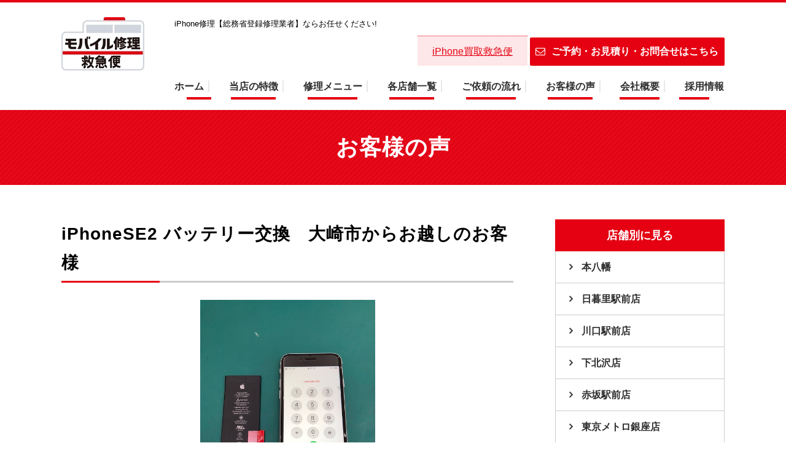

--- FILE ---
content_type: text/html; charset=UTF-8
request_url: https://iphone-qq.com/voice/84938/
body_size: 18791
content:
<!doctype html>
<html lang="ja">
<head>
<meta name="author" content="iPhone修理救急便" />
<meta name="keywords" content="iPhone,総務省,修理" />
<meta name="viewport" content="width=device-width, initial-scale=1">
<link rel="shortcut icon" href="https://iphone-qq.com/wp-content/uploads/2021/07/rogo.480.png">

<!-- Google tag (gtag.js) -->
<script async src="https://www.googletagmanager.com/gtag/js?id=G-CCZY5M8LMP"></script>
<script>
  window.dataLayer = window.dataLayer || [];
  function gtag(){dataLayer.push(arguments);}
  gtag('js', new Date());

  gtag('config', 'G-CCZY5M8LMP');
</script>

<meta name="google-site-verification" content="Xs9UdMZkwhH0jvqAb4lxdhM1lWHviZMFLspPhF_vrEs" />
<meta charset="UTF-8">
<meta name="format-detection" content="telephone=no">
<meta http-equiv="X-UA-Compatible" content="IE=edge" />
<meta name='robots' content='noindex, follow' />

	<!-- This site is optimized with the Yoast SEO plugin v26.5 - https://yoast.com/wordpress/plugins/seo/ -->
	<title>iPhoneSE2 バッテリー交換　大崎市からお越しのお客様 - お客様の声 | iPhone修理なら【iPhone修理 救急便】へ</title>
	<meta name="description" content="お客様の声 | iPhoneSE2 バッテリー交換　大崎市からお越しのお客様 のページです。 iPhone（アイフォン）修理のQQでは iPhoneの画面割れやバッテリーの交換など修理を 地域最安価で高い技術のもとご提供をしています。" />
	<meta property="og:locale" content="ja_JP" />
	<meta property="og:type" content="article" />
	<meta property="og:title" content="iPhoneSE2 バッテリー交換　大崎市からお越しのお客様 - お客様の声 | iPhone修理なら【iPhone修理 救急便】へ" />
	<meta property="og:description" content="お客様の声 | iPhoneSE2 バッテリー交換　大崎市からお越しのお客様 のページです。 iPhone（アイフォン）修理のQQでは iPhoneの画面割れやバッテリーの交換など修理を 地域最安価で高い技術のもとご提供をしています。" />
	<meta property="og:url" content="https://iphone-qq.com/voice/84938/" />
	<meta property="og:site_name" content="iPhone修理救急便" />
	<meta property="article:modified_time" content="2022-11-12T02:05:24+00:00" />
	<meta property="og:image" content="https://iphone-qq.com/wp-content/uploads/2022/11/85319266-1668218547970.jpg" />
	<meta property="og:image:width" content="487" />
	<meta property="og:image:height" content="650" />
	<meta property="og:image:type" content="image/jpeg" />
	<meta name="twitter:card" content="summary_large_image" />
	<script type="application/ld+json" class="yoast-schema-graph">{"@context":"https://schema.org","@graph":[{"@type":"WebPage","@id":"https://iphone-qq.com/voice/84938/","url":"https://iphone-qq.com/voice/84938/","name":"iPhoneSE2 バッテリー交換　大崎市からお越しのお客様 - お客様の声 | iPhone修理なら【iPhone修理 救急便】へ","isPartOf":{"@id":"https://iphone-qq.com/#website"},"primaryImageOfPage":{"@id":"https://iphone-qq.com/voice/84938/#primaryimage"},"image":{"@id":"https://iphone-qq.com/voice/84938/#primaryimage"},"thumbnailUrl":"https://iphone-qq.com/wp-content/uploads/2022/11/85319266-1668218547970.jpg","datePublished":"2022-11-12T02:04:47+00:00","dateModified":"2022-11-12T02:05:24+00:00","description":"お客様の声 | iPhoneSE2 バッテリー交換　大崎市からお越しのお客様 のページです。 iPhone（アイフォン）修理のQQでは iPhoneの画面割れやバッテリーの交換など修理を 地域最安価で高い技術のもとご提供をしています。","breadcrumb":{"@id":"https://iphone-qq.com/voice/84938/#breadcrumb"},"inLanguage":"ja","potentialAction":[{"@type":"ReadAction","target":["https://iphone-qq.com/voice/84938/"]}]},{"@type":"ImageObject","inLanguage":"ja","@id":"https://iphone-qq.com/voice/84938/#primaryimage","url":"https://iphone-qq.com/wp-content/uploads/2022/11/85319266-1668218547970.jpg","contentUrl":"https://iphone-qq.com/wp-content/uploads/2022/11/85319266-1668218547970.jpg","width":487,"height":650},{"@type":"BreadcrumbList","@id":"https://iphone-qq.com/voice/84938/#breadcrumb","itemListElement":[{"@type":"ListItem","position":1,"name":"Home","item":"https://iphone-qq.com/"},{"@type":"ListItem","position":2,"name":"お客様の声","item":"https://iphone-qq.com/voice/"},{"@type":"ListItem","position":3,"name":"iPhoneSE2 バッテリー交換　大崎市からお越しのお客様"}]},{"@type":"WebSite","@id":"https://iphone-qq.com/#website","url":"https://iphone-qq.com/","name":"iPhone修理救急便","description":"iPhone修理【総務省登録修理業者】ならお任せください!","publisher":{"@id":"https://iphone-qq.com/#organization"},"potentialAction":[{"@type":"SearchAction","target":{"@type":"EntryPoint","urlTemplate":"https://iphone-qq.com/?s={search_term_string}"},"query-input":{"@type":"PropertyValueSpecification","valueRequired":true,"valueName":"search_term_string"}}],"inLanguage":"ja"},{"@type":"Organization","@id":"https://iphone-qq.com/#organization","name":"株式会社every","url":"https://iphone-qq.com/","logo":{"@type":"ImageObject","inLanguage":"ja","@id":"https://iphone-qq.com/#/schema/logo/image/","url":"https://iphone-qq.com/wp-content/uploads/2023/02/IMG_1632.jpg","contentUrl":"https://iphone-qq.com/wp-content/uploads/2023/02/IMG_1632.jpg","width":464,"height":420,"caption":"株式会社every"},"image":{"@id":"https://iphone-qq.com/#/schema/logo/image/"}}]}</script>
	<!-- / Yoast SEO plugin. -->


<link rel='dns-prefetch' href='//kit.fontawesome.com' />
<link rel="alternate" title="oEmbed (JSON)" type="application/json+oembed" href="https://iphone-qq.com/wp-json/oembed/1.0/embed?url=https%3A%2F%2Fiphone-qq.com%2Fvoice%2F84938%2F" />
<link rel="alternate" title="oEmbed (XML)" type="text/xml+oembed" href="https://iphone-qq.com/wp-json/oembed/1.0/embed?url=https%3A%2F%2Fiphone-qq.com%2Fvoice%2F84938%2F&#038;format=xml" />
<style id='wp-img-auto-sizes-contain-inline-css' type='text/css'>
img:is([sizes=auto i],[sizes^="auto," i]){contain-intrinsic-size:3000px 1500px}
/*# sourceURL=wp-img-auto-sizes-contain-inline-css */
</style>
<style id='wp-emoji-styles-inline-css' type='text/css'>

	img.wp-smiley, img.emoji {
		display: inline !important;
		border: none !important;
		box-shadow: none !important;
		height: 1em !important;
		width: 1em !important;
		margin: 0 0.07em !important;
		vertical-align: -0.1em !important;
		background: none !important;
		padding: 0 !important;
	}
/*# sourceURL=wp-emoji-styles-inline-css */
</style>
<link rel='stylesheet' id='wp-block-library-css' href='https://iphone-qq.com/wp-includes/css/dist/block-library/style.min.css?ver=6.9' type='text/css' media='all' />
<style id='global-styles-inline-css' type='text/css'>
:root{--wp--preset--aspect-ratio--square: 1;--wp--preset--aspect-ratio--4-3: 4/3;--wp--preset--aspect-ratio--3-4: 3/4;--wp--preset--aspect-ratio--3-2: 3/2;--wp--preset--aspect-ratio--2-3: 2/3;--wp--preset--aspect-ratio--16-9: 16/9;--wp--preset--aspect-ratio--9-16: 9/16;--wp--preset--color--black: #000000;--wp--preset--color--cyan-bluish-gray: #abb8c3;--wp--preset--color--white: #ffffff;--wp--preset--color--pale-pink: #f78da7;--wp--preset--color--vivid-red: #cf2e2e;--wp--preset--color--luminous-vivid-orange: #ff6900;--wp--preset--color--luminous-vivid-amber: #fcb900;--wp--preset--color--light-green-cyan: #7bdcb5;--wp--preset--color--vivid-green-cyan: #00d084;--wp--preset--color--pale-cyan-blue: #8ed1fc;--wp--preset--color--vivid-cyan-blue: #0693e3;--wp--preset--color--vivid-purple: #9b51e0;--wp--preset--gradient--vivid-cyan-blue-to-vivid-purple: linear-gradient(135deg,rgb(6,147,227) 0%,rgb(155,81,224) 100%);--wp--preset--gradient--light-green-cyan-to-vivid-green-cyan: linear-gradient(135deg,rgb(122,220,180) 0%,rgb(0,208,130) 100%);--wp--preset--gradient--luminous-vivid-amber-to-luminous-vivid-orange: linear-gradient(135deg,rgb(252,185,0) 0%,rgb(255,105,0) 100%);--wp--preset--gradient--luminous-vivid-orange-to-vivid-red: linear-gradient(135deg,rgb(255,105,0) 0%,rgb(207,46,46) 100%);--wp--preset--gradient--very-light-gray-to-cyan-bluish-gray: linear-gradient(135deg,rgb(238,238,238) 0%,rgb(169,184,195) 100%);--wp--preset--gradient--cool-to-warm-spectrum: linear-gradient(135deg,rgb(74,234,220) 0%,rgb(151,120,209) 20%,rgb(207,42,186) 40%,rgb(238,44,130) 60%,rgb(251,105,98) 80%,rgb(254,248,76) 100%);--wp--preset--gradient--blush-light-purple: linear-gradient(135deg,rgb(255,206,236) 0%,rgb(152,150,240) 100%);--wp--preset--gradient--blush-bordeaux: linear-gradient(135deg,rgb(254,205,165) 0%,rgb(254,45,45) 50%,rgb(107,0,62) 100%);--wp--preset--gradient--luminous-dusk: linear-gradient(135deg,rgb(255,203,112) 0%,rgb(199,81,192) 50%,rgb(65,88,208) 100%);--wp--preset--gradient--pale-ocean: linear-gradient(135deg,rgb(255,245,203) 0%,rgb(182,227,212) 50%,rgb(51,167,181) 100%);--wp--preset--gradient--electric-grass: linear-gradient(135deg,rgb(202,248,128) 0%,rgb(113,206,126) 100%);--wp--preset--gradient--midnight: linear-gradient(135deg,rgb(2,3,129) 0%,rgb(40,116,252) 100%);--wp--preset--font-size--small: 13px;--wp--preset--font-size--medium: 20px;--wp--preset--font-size--large: 36px;--wp--preset--font-size--x-large: 42px;--wp--preset--spacing--20: 0.44rem;--wp--preset--spacing--30: 0.67rem;--wp--preset--spacing--40: 1rem;--wp--preset--spacing--50: 1.5rem;--wp--preset--spacing--60: 2.25rem;--wp--preset--spacing--70: 3.38rem;--wp--preset--spacing--80: 5.06rem;--wp--preset--shadow--natural: 6px 6px 9px rgba(0, 0, 0, 0.2);--wp--preset--shadow--deep: 12px 12px 50px rgba(0, 0, 0, 0.4);--wp--preset--shadow--sharp: 6px 6px 0px rgba(0, 0, 0, 0.2);--wp--preset--shadow--outlined: 6px 6px 0px -3px rgb(255, 255, 255), 6px 6px rgb(0, 0, 0);--wp--preset--shadow--crisp: 6px 6px 0px rgb(0, 0, 0);}:where(.is-layout-flex){gap: 0.5em;}:where(.is-layout-grid){gap: 0.5em;}body .is-layout-flex{display: flex;}.is-layout-flex{flex-wrap: wrap;align-items: center;}.is-layout-flex > :is(*, div){margin: 0;}body .is-layout-grid{display: grid;}.is-layout-grid > :is(*, div){margin: 0;}:where(.wp-block-columns.is-layout-flex){gap: 2em;}:where(.wp-block-columns.is-layout-grid){gap: 2em;}:where(.wp-block-post-template.is-layout-flex){gap: 1.25em;}:where(.wp-block-post-template.is-layout-grid){gap: 1.25em;}.has-black-color{color: var(--wp--preset--color--black) !important;}.has-cyan-bluish-gray-color{color: var(--wp--preset--color--cyan-bluish-gray) !important;}.has-white-color{color: var(--wp--preset--color--white) !important;}.has-pale-pink-color{color: var(--wp--preset--color--pale-pink) !important;}.has-vivid-red-color{color: var(--wp--preset--color--vivid-red) !important;}.has-luminous-vivid-orange-color{color: var(--wp--preset--color--luminous-vivid-orange) !important;}.has-luminous-vivid-amber-color{color: var(--wp--preset--color--luminous-vivid-amber) !important;}.has-light-green-cyan-color{color: var(--wp--preset--color--light-green-cyan) !important;}.has-vivid-green-cyan-color{color: var(--wp--preset--color--vivid-green-cyan) !important;}.has-pale-cyan-blue-color{color: var(--wp--preset--color--pale-cyan-blue) !important;}.has-vivid-cyan-blue-color{color: var(--wp--preset--color--vivid-cyan-blue) !important;}.has-vivid-purple-color{color: var(--wp--preset--color--vivid-purple) !important;}.has-black-background-color{background-color: var(--wp--preset--color--black) !important;}.has-cyan-bluish-gray-background-color{background-color: var(--wp--preset--color--cyan-bluish-gray) !important;}.has-white-background-color{background-color: var(--wp--preset--color--white) !important;}.has-pale-pink-background-color{background-color: var(--wp--preset--color--pale-pink) !important;}.has-vivid-red-background-color{background-color: var(--wp--preset--color--vivid-red) !important;}.has-luminous-vivid-orange-background-color{background-color: var(--wp--preset--color--luminous-vivid-orange) !important;}.has-luminous-vivid-amber-background-color{background-color: var(--wp--preset--color--luminous-vivid-amber) !important;}.has-light-green-cyan-background-color{background-color: var(--wp--preset--color--light-green-cyan) !important;}.has-vivid-green-cyan-background-color{background-color: var(--wp--preset--color--vivid-green-cyan) !important;}.has-pale-cyan-blue-background-color{background-color: var(--wp--preset--color--pale-cyan-blue) !important;}.has-vivid-cyan-blue-background-color{background-color: var(--wp--preset--color--vivid-cyan-blue) !important;}.has-vivid-purple-background-color{background-color: var(--wp--preset--color--vivid-purple) !important;}.has-black-border-color{border-color: var(--wp--preset--color--black) !important;}.has-cyan-bluish-gray-border-color{border-color: var(--wp--preset--color--cyan-bluish-gray) !important;}.has-white-border-color{border-color: var(--wp--preset--color--white) !important;}.has-pale-pink-border-color{border-color: var(--wp--preset--color--pale-pink) !important;}.has-vivid-red-border-color{border-color: var(--wp--preset--color--vivid-red) !important;}.has-luminous-vivid-orange-border-color{border-color: var(--wp--preset--color--luminous-vivid-orange) !important;}.has-luminous-vivid-amber-border-color{border-color: var(--wp--preset--color--luminous-vivid-amber) !important;}.has-light-green-cyan-border-color{border-color: var(--wp--preset--color--light-green-cyan) !important;}.has-vivid-green-cyan-border-color{border-color: var(--wp--preset--color--vivid-green-cyan) !important;}.has-pale-cyan-blue-border-color{border-color: var(--wp--preset--color--pale-cyan-blue) !important;}.has-vivid-cyan-blue-border-color{border-color: var(--wp--preset--color--vivid-cyan-blue) !important;}.has-vivid-purple-border-color{border-color: var(--wp--preset--color--vivid-purple) !important;}.has-vivid-cyan-blue-to-vivid-purple-gradient-background{background: var(--wp--preset--gradient--vivid-cyan-blue-to-vivid-purple) !important;}.has-light-green-cyan-to-vivid-green-cyan-gradient-background{background: var(--wp--preset--gradient--light-green-cyan-to-vivid-green-cyan) !important;}.has-luminous-vivid-amber-to-luminous-vivid-orange-gradient-background{background: var(--wp--preset--gradient--luminous-vivid-amber-to-luminous-vivid-orange) !important;}.has-luminous-vivid-orange-to-vivid-red-gradient-background{background: var(--wp--preset--gradient--luminous-vivid-orange-to-vivid-red) !important;}.has-very-light-gray-to-cyan-bluish-gray-gradient-background{background: var(--wp--preset--gradient--very-light-gray-to-cyan-bluish-gray) !important;}.has-cool-to-warm-spectrum-gradient-background{background: var(--wp--preset--gradient--cool-to-warm-spectrum) !important;}.has-blush-light-purple-gradient-background{background: var(--wp--preset--gradient--blush-light-purple) !important;}.has-blush-bordeaux-gradient-background{background: var(--wp--preset--gradient--blush-bordeaux) !important;}.has-luminous-dusk-gradient-background{background: var(--wp--preset--gradient--luminous-dusk) !important;}.has-pale-ocean-gradient-background{background: var(--wp--preset--gradient--pale-ocean) !important;}.has-electric-grass-gradient-background{background: var(--wp--preset--gradient--electric-grass) !important;}.has-midnight-gradient-background{background: var(--wp--preset--gradient--midnight) !important;}.has-small-font-size{font-size: var(--wp--preset--font-size--small) !important;}.has-medium-font-size{font-size: var(--wp--preset--font-size--medium) !important;}.has-large-font-size{font-size: var(--wp--preset--font-size--large) !important;}.has-x-large-font-size{font-size: var(--wp--preset--font-size--x-large) !important;}
/*# sourceURL=global-styles-inline-css */
</style>

<style id='classic-theme-styles-inline-css' type='text/css'>
/*! This file is auto-generated */
.wp-block-button__link{color:#fff;background-color:#32373c;border-radius:9999px;box-shadow:none;text-decoration:none;padding:calc(.667em + 2px) calc(1.333em + 2px);font-size:1.125em}.wp-block-file__button{background:#32373c;color:#fff;text-decoration:none}
/*# sourceURL=/wp-includes/css/classic-themes.min.css */
</style>
<style id='font-awesome-svg-styles-default-inline-css' type='text/css'>
.svg-inline--fa {
  display: inline-block;
  height: 1em;
  overflow: visible;
  vertical-align: -.125em;
}
/*# sourceURL=font-awesome-svg-styles-default-inline-css */
</style>
<link rel='stylesheet' id='font-awesome-svg-styles-css' href='https://iphone-qq.com/wp-content/uploads/font-awesome/v6.6.0/css/svg-with-js.css' type='text/css' media='all' />
<style id='font-awesome-svg-styles-inline-css' type='text/css'>
   .wp-block-font-awesome-icon svg::before,
   .wp-rich-text-font-awesome-icon svg::before {content: unset;}
/*# sourceURL=font-awesome-svg-styles-inline-css */
</style>
<link rel='stylesheet' id='jquery-lazyloadxt-spinner-css-css' href='//iphone-qq.com/wp-content/plugins/a3-lazy-load/assets/css/jquery.lazyloadxt.spinner.css?ver=6.9' type='text/css' media='all' />
<link rel='stylesheet' id='growp_owl-css' href='https://iphone-qq.com/wp-content/themes/every-html/dist/bower_components/owl.carousel/dist/assets/owl.carousel.min.css?ver=1.0.0' type='text/css' media='all' />
<link rel='stylesheet' id='growp_main-css' href='https://iphone-qq.com/wp-content/themes/every-html/dist/assets/css/style.css?ver=1.0.0' type='text/css' media='all' />
<link rel='stylesheet' id='growp_overwrite-css' href='https://iphone-qq.com/wp-content/themes/every-wp/overwrite.css?ver=1.0.0' type='text/css' media='all' />
<script type="text/javascript" src="https://iphone-qq.com/wp-content/plugins/svg-support/vendor/DOMPurify/DOMPurify.min.js?ver=2.5.8" id="bodhi-dompurify-library-js"></script>
<script type="text/javascript" src="https://iphone-qq.com/wp-includes/js/jquery/jquery.min.js?ver=3.7.1" id="jquery-core-js"></script>
<script type="text/javascript" src="https://iphone-qq.com/wp-includes/js/jquery/jquery-migrate.min.js?ver=3.4.1" id="jquery-migrate-js"></script>
<script type="text/javascript" id="bodhi_svg_inline-js-extra">
/* <![CDATA[ */
var svgSettings = {"skipNested":""};
//# sourceURL=bodhi_svg_inline-js-extra
/* ]]> */
</script>
<script type="text/javascript" src="https://iphone-qq.com/wp-content/plugins/svg-support/js/min/svgs-inline-min.js" id="bodhi_svg_inline-js"></script>
<script type="text/javascript" id="bodhi_svg_inline-js-after">
/* <![CDATA[ */
cssTarget={"Bodhi":"img.style-svg","ForceInlineSVG":"style-svg"};ForceInlineSVGActive="false";frontSanitizationEnabled="on";
//# sourceURL=bodhi_svg_inline-js-after
/* ]]> */
</script>
<script defer crossorigin="anonymous" type="text/javascript" src="https://kit.fontawesome.com/e9b5739c4d.js" id="font-awesome-official-js"></script>
<link rel="https://api.w.org/" href="https://iphone-qq.com/wp-json/" /><link rel="icon" href="https://iphone-qq.com/wp-content/uploads/2025/05/45DC2AFC-2CD2-4AEB-AB20-46F15BB5808C-150x150.jpg" sizes="32x32" />
<link rel="icon" href="https://iphone-qq.com/wp-content/uploads/2025/05/45DC2AFC-2CD2-4AEB-AB20-46F15BB5808C-300x300.jpg" sizes="192x192" />
<link rel="apple-touch-icon" href="https://iphone-qq.com/wp-content/uploads/2025/05/45DC2AFC-2CD2-4AEB-AB20-46F15BB5808C-300x300.jpg" />
<meta name="msapplication-TileImage" content="https://iphone-qq.com/wp-content/uploads/2025/05/45DC2AFC-2CD2-4AEB-AB20-46F15BB5808C-300x300.jpg" />
		<style type="text/css" id="wp-custom-css">
			/*ガラス割れ・液晶判断 CSS */

/*店舗一覧ページ*/
.l-container .bnr_damage {
	padding:0px 0 30px;
	text-align:center;
}
/*スマホ*/

.undo-icon{
	display:none;
}
/*追加ページ（液晶ダメージ）*/
/*id="damage_glass"*/
.image_sm{
	display:none;
	}
/*移行ボタン*/
.c-info__content__btn{
	width:70%;
	margin:0 auto;
}

.h1_discri{
	width:70%;
	margin:0 auto 50px;
}
.judg,
.safty{
	width:90%;
	margin:0 auto 100px;
}
/*.judg h2,
.safty h2{	
	border-bottom:3px #ddd solid;
	margin-bottom:30px;	
  letter-spacing: 1px;
}*/
.judg h3,
.safty h3{
	font-size: 1.5rem;	
}
.mb20{
	margin-bottom:20px;
}
.judg_box,
.safty_box{
	width:90%;
	margin:0 auto;
	margin-bottom:20px;
}
.safty_box figure{
	margin:20px 0;
}
.judg ul{
	margin:0 auto 30px;
}
.judg li,
.safty_box li{		
	list-style:disc inside;
	margin-bottom:5px;
}

.flexbox_img2{
	width:70%;
	margin:0 auto 50px;
	display:flex;
  flex-wrap:nowrap;
  justify-content:space-between;
  }

.flexbox_img2 img,
.flexbox_imgp img{
	width:300px;
	height:auto;
}
  
.flexbox_img2 figcaption{
	font-weight:bold;
	text-align:center;
	margin-top:5px;
}
.flexbox_imgp{
	width:80%;	
	margin:0 auto 50px;
	display:flex;
  flex-wrap:nowrap;
  justify-content:space-between;
}
.flexbox_imgp .text_r{
	margin-top: 5rem;
  padding-left:30px;
} 

.safty_box p{
	margin:10px 0 50px;
}


/*スマホ表示*/

@media screen 
	and (max-width: 46.8125em){


	
/*店舗一覧ページ*/
.l-container .bnr_damage {
	padding-bottom:10px;
}
	
/*戻るボタン*/
.undo-button {
    width: 3.75rem;
    height: 3.75rem;
    position: fixed;
    padding-top: 0.5rem;
    right: 64px;
    top: 4px;
    text-align: center;
    font-size: 1.75rem;
    z-index: 100000;
    text-decoration: none;
    border-radius: 2px;
    background:#04b00e;;
    line-height: 1;
	  color: #fff;
}	
	
.undo-icon {
    padding-top: 8px;
	display:block;
}
	/*------------*/
	
	/*スマホ*/
.image_sm{
	display:block;
	width:100%;
	margin:20px auto 30px;
	}
	.c-info__content__btn{
	width:100%;
	margin:0 auto;
}
	
.h1_discri{
	width:95%;	
	margin-bottom:30px;
}
.judg,
.safty{
	width:100%;
	margin:0 auto 50px;	
}
.judg h2{	
	margin-bottom:20px;
	font-size:1.3rem;
}
.safty h2{		
	margin-bottom:20px;
}
.judg_box,
	.flexbox_imgp{
	width:95%;
	margin-bottom:20px;
}
.safty_box h3{	
	margin-bottom:10px;
}
.judg ul{
	width:90%;
	margin-bottom:30px;
}
.judg li,
.safty_box li{	
	list-style:outside;
}
	
.image_l,
	.flexbox_img2{
		display:none;	
	}	
	.flexbox_img2 img,
	.flexbox_imgp img{
		
	width:100%;
	margin:0 auto;	
	}	

.flexbox_img2 figcaption{
	font-size: 0.9rem;
}
.flexbox_img2 figure{
		margin-bottom:30px;
	}
	
.flexbox_imgp .text_r{
	margin-top: 1rem;
  padding-left:10px;
} 
.safty_box p{
	margin:0 auto 30px;
}	
}

/*ガラス割れ・液晶判断 CSS 終わり*/

a.anchor{
    display: block;
    padding-top: 70px;
    margin-top: -70px;
}

#container {
    overflow: hidden;
}

#wrapper {
    overflow: hidden;
}
		</style>
		        <!--<script src="https://kit.fontawesome.com/597ff61b33.js" crossorigin="anonymous"></script>-->
    <link rel="stylesheet" href="https://cdnjs.cloudflare.com/ajax/libs/font-awesome/4.7.0/css/font-awesome.css" integrity="sha512-5A8nwdMOWrSz20fDsjczgUidUBR8liPYU+WymTZP1lmY9G6Oc7HlZv156XqnsgNUzTyMefFTcsFH/tnJE/+xBg==" crossorigin="anonymous" referrerpolicy="no-referrer" />
    <link rel="stylesheet" href="https://cdnjs.cloudflare.com/ajax/libs/font-awesome/4.7.0/css/font-awesome.min.css" integrity="sha512-SfTiTlX6kk+qitfevl/7LibUOeJWlt9rbyDn92a1DqWOw9vWG2MFoays0sgObmWazO5BQPiFucnnEAjpAB+/Sw==" crossorigin="anonymous" referrerpolicy="no-referrer" />
</head>

<body class="wp-singular voice-template-default single single-voice postid-84938 wp-theme-every-wp wp-child-theme-every-htmldist iphonese2-%e3%83%90%e3%83%83%e3%83%86%e3%83%aa%e3%83%bc%e4%ba%a4%e6%8f%9b%e3%80%80%e5%a4%a7%e5%b4%8e%e5%b8%82%e3%81%8b%e3%82%89%e3%81%8a%e8%b6%8a%e3%81%97%e3%81%ae%e3%81%8a%e5%ae%a2%e6%a7%98">
</body>

<header class="l-header">
	<div class="l-container">
		<div class="row">
			<div class="large-2 small-12">
				<div class="l-header__logo"><a href="https://iphone-qq.com/"><img src="https://iphone-qq.com/wp-content/themes/every-html/dist/assets/images/45DC2AFC-2CD2-4AEB-AB20-46F15BB5808C01.jpg" alt="iPhone修理なら【iPhone修理 救急便】へ"></a></div>
			</div>
			<div class="large-10 small-12">
				<div class="l-header__item">
					<div class="l-header__des">
						<h1>iPhone修理【総務省登録修理業者】ならお任せください!<font color="white">iPhoneSE2 バッテリー交換　大崎市からお越しのお客様画面・バッテリー対応！</font></h1>
					</div>
					<div class="l-header__mail u-text-right">
					 <a class="c-card__button" href="https://iphone-99.com/">iPhone買取救急便</a>
					 <a class="c-button is-primary is-md" href="/contact/"><i class="fa fa-envelope-o"></i>ご予約・お見積り・お問合せはこちら</a>
					</div>
				</div>
				<!--  グローバルナビ-->
				<nav class="l-global-nav">
					<ul>
						<li class="hvr-underline-from-center"><a href="/">ホーム</a></li>
						<li class="hvr-underline-from-center"><a href="/feature/">当店の特徴</a></li>
						<li class="hvr-underline-from-center"><a href="/menu/">修理メニュー</a></li>
						<li class="hvr-underline-from-center"><a href="/shop/">各店舗一覧</a></li>
						<li class="hvr-underline-from-center"><a href="/flow/">ご依頼の流れ</a></li>
						<li class="hvr-underline-from-center"><a href="/voice/">お客様の声</a></li>
						<li class="hvr-underline-from-center"><a href="/company">会社概要</a></li>
						<li class="hvr-underline-from-center"><a href="/recruit">採用情報</a></li>
					</ul>
				</nav>
			</div>
		</div>
	</div>
</header>

<a class="slidebar-button js-slidebar-button" href="#">
	<div id="btn"><span></span><span></span><span></span>
		<small>メニュー</small>
		<small class="close">閉じる</small>
	</div>
</a>
<div class="slidebar-menu js-slidebar-menu is-top-to-bottom">
	<div class="slidebar-menu__box">
		<a class="slidebar-menu__main" href="/">ホーム</a>
		<a class="slidebar-menu__main" href="/feature/">当店の特徴</a>
		<div class="slidebar-menu__main js-accordion">
			<div data-accordion-title="menu-title">修理メニュー</div>
			<div class="slidebar-menu__sub" data-accordion-content="menu-sub">
				<ul>
											<li>
							<a href="https://iphone-qq.com/menu/substrate/">基板修理</a>
						</li>
												<li>
							<a href="https://iphone-qq.com/menu/screen-crack/">画面割れ</a>
						</li>
												<li>
							<a href="https://iphone-qq.com/menu/liquid-crystal-defect/">液晶不良</a>
						</li>
												<li>
							<a href="https://iphone-qq.com/menu/battery-problem/">バッテリー交換</a>
						</li>
												<li>
							<a href="https://iphone-qq.com/menu/submergence/">水没</a>
						</li>
												<li>
							<a href="https://iphone-qq.com/menu/home-button-failure/">ホームボタン修理</a>
						</li>
												<li>
							<a href="https://iphone-qq.com/menu/dock-connector-failure/">ドックコネクタ修理</a>
						</li>
												<li>
							<a href="https://iphone-qq.com/menu/rear-camera-change/">リアカメラ交換</a>
						</li>
												<li>
							<a href="https://iphone-qq.com/menu/front-camera-failure/">フロントカメラ交換</a>
						</li>
												<li>
							<a href="https://iphone-qq.com/menu/proximity-sensor-failure/">近接センサー故障</a>
						</li>
												<li>
							<a href="https://iphone-qq.com/menu/wi-fi-connection-problem/">Wi-Fi接続不具合</a>
						</li>
												<li>
							<a href="https://iphone-qq.com/menu/speaker-breakdown/">(下部) スピーカー</a>
						</li>
												<li>
							<a href="https://iphone-qq.com/menu/vibrator-abnormality/">バイブレーター異常</a>
						</li>
												<li>
							<a href="https://iphone-qq.com/menu/ear-speaker/">イヤースピーカー</a>
						</li>
												<li>
							<a href="https://iphone-qq.com/menu/various-button-defects/">各種ボタン不具合</a>
						</li>
												<li>
							<a href="https://iphone-qq.com/menu/data-recovery-restoration/">データ復旧・復元</a>
						</li>
										</ul>
			</div>
		</div>
		<div class="slidebar-menu__main js-accordion">
			<div data-accordion-title="menu-title">各店舗一覧</div>
			<div class="slidebar-menu__sub" data-accordion-content="menu-sub">
				<ul>
											<li>
							<a href="https://iphone-qq.com/shop/lumineshinjuku/">ルミネ新宿店</a>
						</li>
												<li>
							<a href="https://iphone-qq.com/shop/shinjuku/">新宿東南口店</a>
						</li>
												<li>
							<a href="https://iphone-qq.com/shop/shinjukumarui/">新宿マルイ店 【閉店】</a>
						</li>
												<li>
							<a href="https://iphone-qq.com/shop/ikebukuro/">池袋東口店</a>
						</li>
												<li>
							<a href="https://iphone-qq.com/shop/ikebukurowest/">池袋西口地下街店</a>
						</li>
												<li>
							<a href="https://iphone-qq.com/shop/shibuya/">渋谷センター街店</a>
						</li>
												<li>
							<a href="https://iphone-qq.com/shop/shibuya-metro/">東京メトロ渋谷ハチ公口店</a>
						</li>
												<li>
							<a href="https://iphone-qq.com/shop/kouenji/">高円寺駅前店</a>
						</li>
												<li>
							<a href="https://iphone-qq.com/shop/gotannda/">五反田駅前店</a>
						</li>
												<li>
							<a href="https://iphone-qq.com/shop/ebisu/">恵比寿駅前店【閉店】</a>
						</li>
												<li>
							<a href="https://iphone-qq.com/shop/nippori/">日暮里駅前店【OPEN準備中】</a>
						</li>
												<li>
							<a href="https://iphone-qq.com/shop/meguro/">目黒駅前店</a>
						</li>
												<li>
							<a href="https://iphone-qq.com/shop/takadanobaba/">BIGBOX高田馬場店</a>
						</li>
												<li>
							<a href="https://iphone-qq.com/shop/shinagawa/">品川駅港南口店</a>
						</li>
												<li>
							<a href="https://iphone-qq.com/shop/shinbashi/">新橋駅前店</a>
						</li>
												<li>
							<a href="https://iphone-qq.com/shop/akasaka/">赤坂駅前店【OPEN準備中】</a>
						</li>
												<li>
							<a href="https://iphone-qq.com/shop/ginza/">東京メトロ銀座店</a>
						</li>
												<li>
							<a href="https://iphone-qq.com/shop/yurakucho/">有楽町交通会館店</a>
						</li>
												<li>
							<a href="https://iphone-qq.com/shop/yaesu/">東京駅ヤエチカ店</a>
						</li>
												<li>
							<a href="https://iphone-qq.com/shop/akabane/">赤羽店</a>
						</li>
												<li>
							<a href="https://iphone-qq.com/shop/kanda/">神田駅前店【閉店】</a>
						</li>
												<li>
							<a href="https://iphone-qq.com/shop/akihabara/">秋葉原店</a>
						</li>
												<li>
							<a href="https://iphone-qq.com/shop/ueno/">アトレ上野店</a>
						</li>
												<li>
							<a href="https://iphone-qq.com/shop/kinshicho/">錦糸町駅前店</a>
						</li>
												<li>
							<a href="https://iphone-qq.com/shop/luminekitasenju/">ルミネ北千住店</a>
						</li>
												<li>
							<a href="https://iphone-qq.com/shop/shinkoiwa/">新小岩駅前店</a>
						</li>
												<li>
							<a href="https://iphone-qq.com/shop/kameido/">アトレ亀戸店</a>
						</li>
												<li>
							<a href="https://iphone-qq.com/shop/kamata/">ドン・キホーテ蒲田駅前店</a>
						</li>
												<li>
							<a href="https://iphone-qq.com/shop/machida/">町田店</a>
						</li>
												<li>
							<a href="https://iphone-qq.com/shop/machidapario/">小田急町田駅前店【閉店】</a>
						</li>
												<li>
							<a href="https://iphone-qq.com/shop/hachioji/">八王子オーパ店</a>
						</li>
												<li>
							<a href="https://iphone-qq.com/shop/tamacenter/">多摩センター駅前店</a>
						</li>
												<li>
							<a href="https://iphone-qq.com/shop/shimokitazawa/">下北沢店</a>
						</li>
												<li>
							<a href="https://iphone-qq.com/shop/kichijoji/">アトレ吉祥寺店</a>
						</li>
												<li>
							<a href="https://iphone-qq.com/shop/luminetachikawa/">ルミネ立川店</a>
						</li>
												<li>
							<a href="https://iphone-qq.com/shop/nakano/">中野マルイ店</a>
						</li>
												<li>
							<a href="https://iphone-qq.com/shop/kokubunji/">国分寺マルイ店</a>
						</li>
												<li>
							<a href="https://iphone-qq.com/shop/fuchu/">府中くるる店</a>
						</li>
												<li>
							<a href="https://iphone-qq.com/shop/chofu/">調布駅前店</a>
						</li>
												<li>
							<a href="https://iphone-qq.com/shop/yokohamaeast/">横浜ポルタ店（東口）</a>
						</li>
												<li>
							<a href="https://iphone-qq.com/shop/yokohamawest/">横浜西口店</a>
						</li>
												<li>
							<a href="https://iphone-qq.com/shop/minatomirai/">みなとみらいコレットマーレ店【閉店】</a>
						</li>
												<li>
							<a href="https://iphone-qq.com/shop/totsuka/">戸塚トツカーナ店</a>
						</li>
												<li>
							<a href="https://iphone-qq.com/shop/kawasaki/">川崎アゼリア店</a>
						</li>
												<li>
							<a href="https://iphone-qq.com/shop/musashikosugi/">モバイル修理救急便 武蔵小杉店</a>
						</li>
												<li>
							<a href="https://iphone-qq.com/shop/atsugi/">厚木 アミューあつぎ店</a>
						</li>
												<li>
							<a href="https://iphone-qq.com/shop/ebina/">海老名マルイ店</a>
						</li>
												<li>
							<a href="https://iphone-qq.com/shop/mizonokuchi/">マルイファミリー溝口店</a>
						</li>
												<li>
							<a href="https://iphone-qq.com/shop/aobadai/">青葉台店</a>
						</li>
												<li>
							<a href="https://iphone-qq.com/shop/ofuna/">大船店【閉店】</a>
						</li>
												<li>
							<a href="https://iphone-qq.com/shop/fujisawa/">藤沢 ODAKYU湘南GATE店</a>
						</li>
												<li>
							<a href="https://iphone-qq.com/shop/hashimoto/">橋本駅ビル店</a>
						</li>
												<li>
							<a href="https://iphone-qq.com/shop/yamato/">モバイル修理救急便 大和駅前店</a>
						</li>
												<li>
							<a href="https://iphone-qq.com/shop/sagamihara/">相模原駅前店</a>
						</li>
												<li>
							<a href="https://iphone-qq.com/shop/sagamioono/">相模大野ステーションスクエア店</a>
						</li>
												<li>
							<a href="https://iphone-qq.com/shop/omiya/">ルミネ大宮店</a>
						</li>
												<li>
							<a href="https://iphone-qq.com/shop/kawaguchi/">川口駅前店</a>
						</li>
												<li>
							<a href="https://iphone-qq.com/shop/tokorozawa/">所沢駅前店</a>
						</li>
												<li>
							<a href="https://iphone-qq.com/shop/urawa/">アトレ浦和店</a>
						</li>
												<li>
							<a href="https://iphone-qq.com/shop/kawagoe/">アトレ川越店</a>
						</li>
												<li>
							<a href="https://iphone-qq.com/shop/funabashi/">東武百貨店船橋店</a>
						</li>
												<li>
							<a href="https://iphone-qq.com/shop/motoyawata/">本八幡店【2026年4月OPEN予定】</a>
						</li>
												<li>
							<a href="https://iphone-qq.com/shop/chiba/">千葉駅前店</a>
						</li>
												<li>
							<a href="https://iphone-qq.com/shop/matsudo/">松戸駅前店</a>
						</li>
												<li>
							<a href="https://iphone-qq.com/shop/shinurayasu/">アトレ新浦安店</a>
						</li>
												<li>
							<a href="https://iphone-qq.com/shop/mito/">水戸駅前店</a>
						</li>
												<li>
							<a href="https://iphone-qq.com/shop/utsunomiya/">宇都宮駅前店</a>
						</li>
												<li>
							<a href="https://iphone-qq.com/shop/sendai/">仙台駅前店</a>
						</li>
												<li>
							<a href="https://iphone-qq.com/shop/sendaiforus/">仙台フォーラス店【閉店】</a>
						</li>
												<li>
							<a href="https://iphone-qq.com/shop/nagoya/">名古屋駅エスカ地下街店</a>
						</li>
												<li>
							<a href="https://iphone-qq.com/shop/sakae/">メルサ栄店</a>
						</li>
												<li>
							<a href="https://iphone-qq.com/shop/kanayama/">名古屋 金山駅前店</a>
						</li>
												<li>
							<a href="https://iphone-qq.com/shop/kyotodaimaru/">大丸京都店</a>
						</li>
												<li>
							<a href="https://iphone-qq.com/shop/kyoto/">京都駅八条口店</a>
						</li>
												<li>
							<a href="https://iphone-qq.com/shop/osakananba/">なんばマルイ店</a>
						</li>
												<li>
							<a href="https://iphone-qq.com/shop/osaka/">大阪駅前第4ビル店</a>
						</li>
												<li>
							<a href="https://iphone-qq.com/shop/umeda/">大丸梅田店</a>
						</li>
												<li>
							<a href="https://iphone-qq.com/shop/osakashinsaibashi/">心斎橋OPA店</a>
						</li>
												<li>
							<a href="https://iphone-qq.com/shop/takatsuki/">松坂屋高槻店【閉店】</a>
						</li>
												<li>
							<a href="https://iphone-qq.com/shop/kyobashi/">京橋 京阪モール店</a>
						</li>
												<li>
							<a href="https://iphone-qq.com/shop/tennojiabeno/">天王寺あべのハルカス店</a>
						</li>
												<li>
							<a href="https://iphone-qq.com/shop/amagasaki/">尼崎駅前店【閉店】</a>
						</li>
												<li>
							<a href="https://iphone-qq.com/shop/kobesannomiya/">神戸三宮さんプラザ店</a>
						</li>
												<li>
							<a href="https://iphone-qq.com/shop/nishinomiyakitaguti/">阪急西宮北口店</a>
						</li>
												<li>
							<a href="https://iphone-qq.com/shop/akashi/">明石駅前店</a>
						</li>
												<li>
							<a href="https://iphone-qq.com/shop/hiroshima/">広島店【OPEN準備中】</a>
						</li>
												<li>
							<a href="https://iphone-qq.com/shop/fukuokatenjin/">大丸福岡天神店</a>
						</li>
												<li>
							<a href="https://iphone-qq.com/shop/fukuokahakata/">アミュエスト博多店</a>
						</li>
												<li>
							<a href="https://iphone-qq.com/shop/sapporo/">東急百貨店さっぽろ店</a>
						</li>
												<li>
							<a href="https://iphone-qq.com/shop/sapporoodouri/">札幌大通ナナイロ店</a>
						</li>
												<li>
							<a href="https://iphone-qq.com/shop/yousou/">郵送対応専用窓口</a>
						</li>
										</ul>
			</div>
		</div>
		<a class="slidebar-menu__main" href="/flow/">ご依頼の流れ</a>
		<a class="slidebar-menu__main" href="/voice/">お客様の声</a>
		<a class="slidebar-menu__main" href="/company/">会社概要</a>
		<a class="slidebar-menu__main" href="/recruit/">採用情報</a>
		<div class="slidebar-menu__button u-text-center">
					<a class="slidebar-menu__main" href="https://iphone-99.com/">iPhone買取 救急便</a><P>
					<a class="c-button is-primary is-md" href="/contact/"><i class="fa fa-envelope-o"></i>ご予約・お見積りはこちら</a>
			</div>
	</div>
</div>
	<div class="slidebar-container js-slidebar-container is-top-to-bottom">
		<div class="c-page-header">
			<h1>お客様の声</h1>
		</div>
<div class="l-container">
	<div class="l-main is-two-columns">
			<div id="post-84938" class="entry post-84938 voice type-voice status-publish has-post-thumbnail hentry tag-38 target_shop-sendai">
				<h2 class="heading is-lg is-line">iPhoneSE2 バッテリー交換　大崎市からお越しのお客様</h2>
					<div class="c-menu-image"
			     style="background-image: url(https://iphone-qq.com/wp-content/uploads/2022/11/85319266-1668218547970.jpg);">
			</div>
					<table class="table-style-02">
			<tbody>
									<tr>
						<th>氏名</th>
						<td>T様</td>
					</tr>
										<tr>
						<th>評価</th>
						<td>
							<span class="c-star">
																	<i class="fa fa-star"></i>
																		<i class="fa fa-star"></i>
																		<i class="fa fa-star"></i>
																		<i class="fa fa-star"></i>
																		<i class="fa fa-star"></i>
																</span>
						</td>
					</tr>
										<tr>
						<th>お客様コメント</th>
						<td><p>お客様コメント<br />
「Googleマップをよく使うので、少し早めに交換のため来店しました。<br />
交換にあたり事前の説明があり、納得してお任せしました。」</p>
<p>スタッフより<br />
「この度は、数ある修理店の中からiPhone修理救急便を選んでいただき誠にありがとうございます。<br />
またiPhoneでお困りのことがございましたら、お気軽にお問合せくださいませ。」</p>
</td>
					</tr>
								</tbody>
		</table>
		<div class="l-section is-sm">
			<nav class="c-post-navs"><ul><li class="c-post-navs__prev"><a href="https://iphone-qq.com/voice/84909/" class="c-button"><i class="fa fa-angle-left" aria-hidden="true"></i>前の記事へ</a></li><li class="c-post-navs__next"><a href="https://iphone-qq.com/voice/84941/" class="c-button">次の記事へ<i class="fa fa-angle-right" aria-hidden="true"></i></a></li></ul></nav>		</div>
	</div>
		</div>
	<div class="l-aside">
		<div class="l-sidebar">
	<div class="c-sidebar-archive">
					<div class="c-sidebar-archive">
				<div class="c-sidebar-archive__title">店舗別に見る</div>
									<a class="text-link is-black" href="https://iphone-qq.com/voice/target_shop/%e6%9c%ac%e5%85%ab%e5%b9%a1/">
						<div class="c-sidebar-archive__item">本八幡</div>
					</a>
										<a class="text-link is-black" href="https://iphone-qq.com/voice/target_shop/%e6%97%a5%e6%9a%ae%e9%87%8c%e9%a7%85%e5%89%8d%e5%ba%97/">
						<div class="c-sidebar-archive__item">日暮里駅前店</div>
					</a>
										<a class="text-link is-black" href="https://iphone-qq.com/voice/target_shop/%e5%b7%9d%e5%8f%a3%e9%a7%85%e5%89%8d%e5%ba%97/">
						<div class="c-sidebar-archive__item">川口駅前店</div>
					</a>
										<a class="text-link is-black" href="https://iphone-qq.com/voice/target_shop/%e4%b8%8b%e5%8c%97%e6%b2%a2%e5%ba%97/">
						<div class="c-sidebar-archive__item">下北沢店</div>
					</a>
										<a class="text-link is-black" href="https://iphone-qq.com/voice/target_shop/%e8%b5%a4%e5%9d%82%e9%a7%85%e5%89%8d%e5%ba%97/">
						<div class="c-sidebar-archive__item">赤坂駅前店</div>
					</a>
										<a class="text-link is-black" href="https://iphone-qq.com/voice/target_shop/%e6%9d%b1%e4%ba%ac%e3%83%a1%e3%83%88%e3%83%ad%e9%8a%80%e5%ba%a7%e5%ba%97/">
						<div class="c-sidebar-archive__item">東京メトロ銀座店</div>
					</a>
										<a class="text-link is-black" href="https://iphone-qq.com/voice/target_shop/%e3%82%a2%e3%83%88%e3%83%ac%e4%ba%80%e6%88%b8%e5%ba%97/">
						<div class="c-sidebar-archive__item">アトレ亀戸店</div>
					</a>
										<a class="text-link is-black" href="https://iphone-qq.com/voice/target_shop/%e6%89%80%e6%b2%a2%e5%ba%97/">
						<div class="c-sidebar-archive__item">所沢店</div>
					</a>
										<a class="text-link is-black" href="https://iphone-qq.com/voice/target_shop/%e5%8d%83%e8%91%89%e9%a7%85%e5%89%8d%e5%ba%97/">
						<div class="c-sidebar-archive__item">千葉駅前店</div>
					</a>
										<a class="text-link is-black" href="https://iphone-qq.com/voice/target_shop/%e6%b5%b7%e8%80%81%e5%90%8d%e3%83%9e%e3%83%ab%e3%82%a4%e5%ba%97/">
						<div class="c-sidebar-archive__item">海老名マルイ店</div>
					</a>
										<a class="text-link is-black" href="https://iphone-qq.com/voice/target_shop/%e9%ab%98%e5%86%86%e5%af%ba%e9%a7%85%e5%89%8d%e5%ba%97/">
						<div class="c-sidebar-archive__item">高円寺駅前店</div>
					</a>
										<a class="text-link is-black" href="https://iphone-qq.com/voice/target_shop/%e6%ad%a6%e8%94%b5%e5%b0%8f%e6%9d%89%e5%ba%97/">
						<div class="c-sidebar-archive__item">武蔵小杉店</div>
					</a>
										<a class="text-link is-black" href="https://iphone-qq.com/voice/target_shop/%e5%a4%a7%e5%92%8c%e9%a7%85%e5%89%8d%e5%ba%97/">
						<div class="c-sidebar-archive__item">大和駅前店</div>
					</a>
										<a class="text-link is-black" href="https://iphone-qq.com/voice/target_shop/%e7%9b%b8%e6%a8%a1%e5%a4%a7%e9%87%8e%e3%82%b9%e3%83%86%e3%83%bc%e3%82%b7%e3%83%a7%e3%83%b3%e3%82%b9%e3%82%af%e3%82%a8%e3%82%a2%e5%ba%97/">
						<div class="c-sidebar-archive__item">相模大野ステーションスクエア店</div>
					</a>
										<a class="text-link is-black" href="https://iphone-qq.com/voice/target_shop/%e9%98%aa%e6%80%a5%e8%a5%bf%e5%ae%ae%e5%8c%97%e5%8f%a3%e5%ba%97/">
						<div class="c-sidebar-archive__item">阪急西宮北口店</div>
					</a>
										<a class="text-link is-black" href="https://iphone-qq.com/voice/target_shop/%e4%ba%94%e5%8f%8d%e7%94%b0%e9%a7%85%e5%89%8d%e5%ba%97/">
						<div class="c-sidebar-archive__item">五反田駅前店</div>
					</a>
										<a class="text-link is-black" href="https://iphone-qq.com/voice/target_shop/%e5%ba%83%e5%b3%b6%e5%ba%97/">
						<div class="c-sidebar-archive__item">広島店</div>
					</a>
										<a class="text-link is-black" href="https://iphone-qq.com/voice/target_shop/%e6%9d%b1%e4%ba%ac%e3%83%a1%e3%83%88%e3%83%ad%e6%b8%8b%e8%b0%b7%e3%83%8f%e3%83%81%e5%85%ac%e5%8f%a3%e5%ba%97/">
						<div class="c-sidebar-archive__item">東京メトロ渋谷ハチ公口店</div>
					</a>
										<a class="text-link is-black" href="https://iphone-qq.com/voice/target_shop/%e5%a4%a7%e9%98%aa%e9%a7%85%e5%89%8d%e7%ac%ac4%e3%83%93%e3%83%ab%e5%ba%97/">
						<div class="c-sidebar-archive__item">大阪駅前第4ビル店</div>
					</a>
										<a class="text-link is-black" href="https://iphone-qq.com/voice/target_shop/%e5%93%81%e5%b7%9d%e9%a7%85%e6%b8%af%e5%8d%97%e5%8f%a3%e5%ba%97/">
						<div class="c-sidebar-archive__item">品川駅港南口店</div>
					</a>
										<a class="text-link is-black" href="https://iphone-qq.com/voice/target_shop/%e4%ba%ac%e9%83%bd%e9%a7%85%e5%85%ab%e6%9d%a1%e5%8f%a3%e5%ba%97/">
						<div class="c-sidebar-archive__item">京都駅八条口店</div>
					</a>
										<a class="text-link is-black" href="https://iphone-qq.com/voice/target_shop/kanda/">
						<div class="c-sidebar-archive__item">神田駅前店</div>
					</a>
										<a class="text-link is-black" href="https://iphone-qq.com/voice/target_shop/%e6%96%b0%e5%ae%bf%e6%9d%b1%e5%8d%97%e5%8f%a3%e5%ba%97/">
						<div class="c-sidebar-archive__item">新宿東南口店</div>
					</a>
										<a class="text-link is-black" href="https://iphone-qq.com/voice/target_shop/shinkoiwa/">
						<div class="c-sidebar-archive__item">新小岩駅前店</div>
					</a>
										<a class="text-link is-black" href="https://iphone-qq.com/voice/target_shop/sapporo/">
						<div class="c-sidebar-archive__item">東急百貨店さっぽろ店</div>
					</a>
										<a class="text-link is-black" href="https://iphone-qq.com/voice/target_shop/%e5%a4%a9%e7%8e%8b%e5%af%ba%e3%81%82%e3%81%b9%e3%81%ae%e3%83%8f%e3%83%ab%e3%82%ab%e3%82%b9%e5%ba%97/">
						<div class="c-sidebar-archive__item">天王寺あべのハルカス店</div>
					</a>
										<a class="text-link is-black" href="https://iphone-qq.com/voice/target_shop/%e4%bb%99%e5%8f%b0%e9%a7%85%e5%89%8d%e5%ba%97/">
						<div class="c-sidebar-archive__item">仙台駅前店</div>
					</a>
										<a class="text-link is-black" href="https://iphone-qq.com/voice/target_shop/amagasaki/">
						<div class="c-sidebar-archive__item">尼崎駅前店</div>
					</a>
										<a class="text-link is-black" href="https://iphone-qq.com/voice/target_shop/aobadai/">
						<div class="c-sidebar-archive__item">青葉台店</div>
					</a>
										<a class="text-link is-black" href="https://iphone-qq.com/voice/target_shop/takadanobaba/">
						<div class="c-sidebar-archive__item">BIGBOX高田馬場店</div>
					</a>
										<a class="text-link is-black" href="https://iphone-qq.com/voice/target_shop/%e8%aa%bf%e5%b8%83%e9%a7%85%e5%89%8d%e5%ba%97/">
						<div class="c-sidebar-archive__item">調布駅前店</div>
					</a>
										<a class="text-link is-black" href="https://iphone-qq.com/voice/target_shop/sendai/">
						<div class="c-sidebar-archive__item">仙台フォーラス店</div>
					</a>
										<a class="text-link is-black" href="https://iphone-qq.com/voice/target_shop/%e9%ab%98%e6%a7%bb%e5%ba%97/">
						<div class="c-sidebar-archive__item">高槻店</div>
					</a>
										<a class="text-link is-black" href="https://iphone-qq.com/voice/target_shop/%e8%88%b9%e6%a9%8b%e5%ba%97/">
						<div class="c-sidebar-archive__item">船橋店</div>
					</a>
										<a class="text-link is-black" href="https://iphone-qq.com/voice/target_shop/fukuokahakata/">
						<div class="c-sidebar-archive__item">アミュエスト博多店</div>
					</a>
										<a class="text-link is-black" href="https://iphone-qq.com/voice/target_shop/%e8%b5%a4%e7%be%bd%e5%ba%97/">
						<div class="c-sidebar-archive__item">赤羽店</div>
					</a>
										<a class="text-link is-black" href="https://iphone-qq.com/voice/target_shop/tamacenter/">
						<div class="c-sidebar-archive__item">多摩センター駅前店</div>
					</a>
										<a class="text-link is-black" href="https://iphone-qq.com/voice/target_shop/%e6%98%8e%e7%9f%b3%e9%a7%85%e5%89%8d%e5%ba%97/">
						<div class="c-sidebar-archive__item">明石駅前店</div>
					</a>
										<a class="text-link is-black" href="https://iphone-qq.com/voice/target_shop/fukuokatenjin/">
						<div class="c-sidebar-archive__item">大丸福岡天神店</div>
					</a>
										<a class="text-link is-black" href="https://iphone-qq.com/voice/target_shop/%e5%a4%a7%e8%88%b9%e5%ba%97/">
						<div class="c-sidebar-archive__item">大船店</div>
					</a>
										<a class="text-link is-black" href="https://iphone-qq.com/voice/target_shop/yokohamaeast/">
						<div class="c-sidebar-archive__item">横浜ポルタ店(東口)</div>
					</a>
										<a class="text-link is-black" href="https://iphone-qq.com/voice/target_shop/kanayama/">
						<div class="c-sidebar-archive__item">金山駅前店</div>
					</a>
										<a class="text-link is-black" href="https://iphone-qq.com/voice/target_shop/%e5%9b%bd%e5%88%86%e5%af%ba%e5%ba%97/">
						<div class="c-sidebar-archive__item">国分寺店</div>
					</a>
										<a class="text-link is-black" href="https://iphone-qq.com/voice/target_shop/mizonokuchi/">
						<div class="c-sidebar-archive__item">マルイファミリー溝口店</div>
					</a>
										<a class="text-link is-black" href="https://iphone-qq.com/voice/target_shop/fuchu/">
						<div class="c-sidebar-archive__item">府中くるる店</div>
					</a>
										<a class="text-link is-black" href="https://iphone-qq.com/voice/target_shop/kinshicho/">
						<div class="c-sidebar-archive__item">錦糸町駅前店</div>
					</a>
										<a class="text-link is-black" href="https://iphone-qq.com/voice/target_shop/totsuka/">
						<div class="c-sidebar-archive__item">戸塚トツカーナ店</div>
					</a>
										<a class="text-link is-black" href="https://iphone-qq.com/voice/target_shop/%e3%82%a2%e3%83%88%e3%83%ac%e6%b5%a6%e5%92%8c%e5%ba%97/">
						<div class="c-sidebar-archive__item">アトレ浦和店</div>
					</a>
										<a class="text-link is-black" href="https://iphone-qq.com/voice/target_shop/%e3%83%a1%e3%83%ab%e3%82%b5%e6%a0%84%e5%ba%97/">
						<div class="c-sidebar-archive__item">メルサ栄店</div>
					</a>
										<a class="text-link is-black" href="https://iphone-qq.com/voice/target_shop/%e5%a4%a7%e4%b8%b8%e4%ba%ac%e9%83%bd%e5%ba%97/">
						<div class="c-sidebar-archive__item">大丸京都店</div>
					</a>
										<a class="text-link is-black" href="https://iphone-qq.com/voice/target_shop/kawagoe/">
						<div class="c-sidebar-archive__item">アトレ川越店</div>
					</a>
										<a class="text-link is-black" href="https://iphone-qq.com/voice/target_shop/%e5%ae%87%e9%83%bd%e5%ae%ae%e9%a7%85%e5%89%8d%e5%ba%97/">
						<div class="c-sidebar-archive__item">宇都宮駅前店</div>
					</a>
										<a class="text-link is-black" href="https://iphone-qq.com/voice/target_shop/atsugi/">
						<div class="c-sidebar-archive__item">アミューあつぎ店</div>
					</a>
										<a class="text-link is-black" href="https://iphone-qq.com/voice/target_shop/yaesu/">
						<div class="c-sidebar-archive__item">東京駅ヤエチカ店</div>
					</a>
										<a class="text-link is-black" href="https://iphone-qq.com/voice/target_shop/%e4%ba%ac%e6%a9%8b%e9%a7%85%e5%89%8d%e5%ba%97/">
						<div class="c-sidebar-archive__item">京橋駅前店</div>
					</a>
										<a class="text-link is-black" href="https://iphone-qq.com/voice/target_shop/%e6%b0%b4%e6%88%b8%e9%a7%85%e5%89%8d%e5%ba%97/">
						<div class="c-sidebar-archive__item">水戸駅前店</div>
					</a>
										<a class="text-link is-black" href="https://iphone-qq.com/voice/target_shop/meguro/">
						<div class="c-sidebar-archive__item">目黒駅前店</div>
					</a>
										<a class="text-link is-black" href="https://iphone-qq.com/voice/target_shop/nakano/">
						<div class="c-sidebar-archive__item">中野マルイ店</div>
					</a>
										<a class="text-link is-black" href="https://iphone-qq.com/voice/target_shop/minatomirai/">
						<div class="c-sidebar-archive__item">みなとみらいコレットマーレ店</div>
					</a>
										<a class="text-link is-black" href="https://iphone-qq.com/voice/target_shop/yurakucho/">
						<div class="c-sidebar-archive__item">有楽町交通会館店</div>
					</a>
										<a class="text-link is-black" href="https://iphone-qq.com/voice/target_shop/shinjukumarui/">
						<div class="c-sidebar-archive__item">新宿マルイ店</div>
					</a>
										<a class="text-link is-black" href="https://iphone-qq.com/voice/target_shop/luminekitasenju/">
						<div class="c-sidebar-archive__item">ルミネ北千住店</div>
					</a>
										<a class="text-link is-black" href="https://iphone-qq.com/voice/target_shop/kyobashi/">
						<div class="c-sidebar-archive__item">京橋駅前店</div>
					</a>
										<a class="text-link is-black" href="https://iphone-qq.com/voice/target_shop/shinurayasu/">
						<div class="c-sidebar-archive__item">アトレ新浦安店</div>
					</a>
										<a class="text-link is-black" href="https://iphone-qq.com/voice/target_shop/%e3%83%89%e3%83%b3%e3%83%bb%e3%82%ad%e3%83%9b%e3%83%bc%e3%83%86%e8%92%b2%e7%94%b0%e9%a7%85%e5%89%8d%e5%ba%97/">
						<div class="c-sidebar-archive__item">ドン・キホーテ蒲田駅前店</div>
					</a>
										<a class="text-link is-black" href="https://iphone-qq.com/voice/target_shop/kobesannomiya/">
						<div class="c-sidebar-archive__item">神戸三宮さんプラザ店</div>
					</a>
										<a class="text-link is-black" href="https://iphone-qq.com/voice/target_shop/ikebukurowest/">
						<div class="c-sidebar-archive__item">池袋西口地下街店</div>
					</a>
										<a class="text-link is-black" href="https://iphone-qq.com/voice/target_shop/%e9%83%b5%e9%80%81%e5%af%be%e5%bf%9c%e5%b0%82%e7%94%a8%e7%aa%93%e5%8f%a3/">
						<div class="c-sidebar-archive__item">郵送対応専用窓口</div>
					</a>
										<a class="text-link is-black" href="https://iphone-qq.com/voice/target_shop/%e6%9c%ad%e5%b9%8c%e5%a4%a7%e9%80%9a%e3%83%8a%e3%83%8a%e3%82%a4%e3%83%ad%e5%ba%97/">
						<div class="c-sidebar-archive__item">札幌大通ナナイロ店</div>
					</a>
										<a class="text-link is-black" href="https://iphone-qq.com/voice/target_shop/machidapario/">
						<div class="c-sidebar-archive__item">小田急町田駅前店</div>
					</a>
										<a class="text-link is-black" href="https://iphone-qq.com/voice/target_shop/%e5%a4%a7%e4%b8%b8%e6%a2%85%e7%94%b0%e5%ba%97/">
						<div class="c-sidebar-archive__item">大丸梅田店</div>
					</a>
										<a class="text-link is-black" href="https://iphone-qq.com/voice/target_shop/%e6%96%b0%e6%a9%8b%e9%a7%85%e5%89%8d%e5%ba%97/">
						<div class="c-sidebar-archive__item">新橋駅前店</div>
					</a>
										<a class="text-link is-black" href="https://iphone-qq.com/voice/target_shop/osakananba/">
						<div class="c-sidebar-archive__item">なんばマルイ店</div>
					</a>
										<a class="text-link is-black" href="https://iphone-qq.com/voice/target_shop/matsudo/">
						<div class="c-sidebar-archive__item">松戸駅前店</div>
					</a>
										<a class="text-link is-black" href="https://iphone-qq.com/voice/target_shop/shinsaibashi/">
						<div class="c-sidebar-archive__item">心斎橋OPA店</div>
					</a>
										<a class="text-link is-black" href="https://iphone-qq.com/voice/target_shop/%e7%a7%8b%e8%91%89%e5%8e%9f%e5%ba%97/">
						<div class="c-sidebar-archive__item">秋葉原店</div>
					</a>
										<a class="text-link is-black" href="https://iphone-qq.com/voice/target_shop/ebisu/%e6%81%b5%e6%af%94%e5%af%bf/">
						<div class="c-sidebar-archive__item">恵比寿駅前店</div>
					</a>
										<a class="text-link is-black" href="https://iphone-qq.com/voice/target_shop/hachioji/">
						<div class="c-sidebar-archive__item">八王子オーパ店</div>
					</a>
										<a class="text-link is-black" href="https://iphone-qq.com/voice/target_shop/omiya/">
						<div class="c-sidebar-archive__item">ルミネ大宮店</div>
					</a>
										<a class="text-link is-black" href="https://iphone-qq.com/voice/target_shop/%e3%83%ab%e3%83%9f%e3%83%8d%e7%ab%8b%e5%b7%9d%e5%ba%97/">
						<div class="c-sidebar-archive__item">ルミネ立川店</div>
					</a>
										<a class="text-link is-black" href="https://iphone-qq.com/voice/target_shop/lumineshinjuku/">
						<div class="c-sidebar-archive__item">ルミネ新宿店</div>
					</a>
										<a class="text-link is-black" href="https://iphone-qq.com/voice/target_shop/%e5%b7%9d%e5%b4%8e%e3%82%a2%e3%82%bc%e3%83%aa%e3%82%a2%e5%ba%97/">
						<div class="c-sidebar-archive__item">川崎アゼリア店</div>
					</a>
										<a class="text-link is-black" href="https://iphone-qq.com/voice/target_shop/%e6%a8%aa%e6%b5%9c%e8%a5%bf%e5%8f%a3%e5%ba%97/">
						<div class="c-sidebar-archive__item">横浜西口店</div>
					</a>
										<a class="text-link is-black" href="https://iphone-qq.com/voice/target_shop/%e3%82%a2%e3%83%88%e3%83%ac%e5%90%89%e7%a5%a5%e5%af%ba%e5%ba%97/">
						<div class="c-sidebar-archive__item">アトレ吉祥寺店</div>
					</a>
										<a class="text-link is-black" href="https://iphone-qq.com/voice/target_shop/shinagawa/">
						<div class="c-sidebar-archive__item">品川駅前店</div>
					</a>
										<a class="text-link is-black" href="https://iphone-qq.com/voice/target_shop/hashimoto/">
						<div class="c-sidebar-archive__item">橋本駅ビル店</div>
					</a>
										<a class="text-link is-black" href="https://iphone-qq.com/voice/target_shop/%e7%94%ba%e7%94%b0%e5%ba%97/">
						<div class="c-sidebar-archive__item">町田店</div>
					</a>
										<a class="text-link is-black" href="https://iphone-qq.com/voice/target_shop/fujisawa/">
						<div class="c-sidebar-archive__item">藤沢 ODAKYU湘南GATE店</div>
					</a>
										<a class="text-link is-black" href="https://iphone-qq.com/voice/target_shop/%e3%82%a2%e3%83%88%e3%83%ac%e4%b8%8a%e9%87%8e%e5%ba%97/">
						<div class="c-sidebar-archive__item">アトレ上野店</div>
					</a>
										<a class="text-link is-black" href="https://iphone-qq.com/voice/target_shop/shibuya/">
						<div class="c-sidebar-archive__item">渋谷センター街店</div>
					</a>
										<a class="text-link is-black" href="https://iphone-qq.com/voice/target_shop/ikebukuro/">
						<div class="c-sidebar-archive__item">池袋東口店</div>
					</a>
										<a class="text-link is-black" href="https://iphone-qq.com/voice/target_shop/sakae/">
						<div class="c-sidebar-archive__item">メルサ栄店</div>
					</a>
										<a class="text-link is-black" href="https://iphone-qq.com/voice/target_shop/sagamihara/">
						<div class="c-sidebar-archive__item">相模原駅前店</div>
					</a>
										<a class="text-link is-black" href="https://iphone-qq.com/voice/target_shop/shinjuku/">
						<div class="c-sidebar-archive__item">新宿東南口店</div>
					</a>
										<a class="text-link is-black" href="https://iphone-qq.com/voice/target_shop/nagoya/">
						<div class="c-sidebar-archive__item">名古屋駅エスカ地下街店</div>
					</a>
										<a class="text-link is-black" href="https://iphone-qq.com/voice/target_shop/ebisu/">
						<div class="c-sidebar-archive__item">恵比寿駅前店</div>
					</a>
								</div>
			<div class="c-sidebar-archive">
				<div class="c-sidebar-archive__title">年月別アーカイブ</div>
				<ul>
						<li><a href='https://iphone-qq.com/voice/2026/01/'>2026年1月</a></li>
	<li><a href='https://iphone-qq.com/voice/2025/12/'>2025年12月</a></li>
	<li><a href='https://iphone-qq.com/voice/2025/11/'>2025年11月</a></li>
	<li><a href='https://iphone-qq.com/voice/2025/10/'>2025年10月</a></li>
	<li><a href='https://iphone-qq.com/voice/2025/09/'>2025年9月</a></li>
	<li><a href='https://iphone-qq.com/voice/2025/08/'>2025年8月</a></li>
	<li><a href='https://iphone-qq.com/voice/2025/07/'>2025年7月</a></li>
	<li><a href='https://iphone-qq.com/voice/2025/06/'>2025年6月</a></li>
	<li><a href='https://iphone-qq.com/voice/2025/05/'>2025年5月</a></li>
	<li><a href='https://iphone-qq.com/voice/2025/04/'>2025年4月</a></li>
	<li><a href='https://iphone-qq.com/voice/2025/03/'>2025年3月</a></li>
	<li><a href='https://iphone-qq.com/voice/2025/02/'>2025年2月</a></li>
	<li><a href='https://iphone-qq.com/voice/2025/01/'>2025年1月</a></li>
	<li><a href='https://iphone-qq.com/voice/2024/12/'>2024年12月</a></li>
	<li><a href='https://iphone-qq.com/voice/2024/11/'>2024年11月</a></li>
	<li><a href='https://iphone-qq.com/voice/2024/10/'>2024年10月</a></li>
	<li><a href='https://iphone-qq.com/voice/2024/09/'>2024年9月</a></li>
	<li><a href='https://iphone-qq.com/voice/2024/08/'>2024年8月</a></li>
	<li><a href='https://iphone-qq.com/voice/2024/07/'>2024年7月</a></li>
	<li><a href='https://iphone-qq.com/voice/2024/06/'>2024年6月</a></li>
	<li><a href='https://iphone-qq.com/voice/2024/05/'>2024年5月</a></li>
	<li><a href='https://iphone-qq.com/voice/2024/04/'>2024年4月</a></li>
	<li><a href='https://iphone-qq.com/voice/2024/03/'>2024年3月</a></li>
	<li><a href='https://iphone-qq.com/voice/2024/02/'>2024年2月</a></li>
	<li><a href='https://iphone-qq.com/voice/2024/01/'>2024年1月</a></li>
	<li><a href='https://iphone-qq.com/voice/2023/12/'>2023年12月</a></li>
	<li><a href='https://iphone-qq.com/voice/2023/11/'>2023年11月</a></li>
	<li><a href='https://iphone-qq.com/voice/2023/10/'>2023年10月</a></li>
	<li><a href='https://iphone-qq.com/voice/2023/09/'>2023年9月</a></li>
	<li><a href='https://iphone-qq.com/voice/2023/08/'>2023年8月</a></li>
	<li><a href='https://iphone-qq.com/voice/2023/07/'>2023年7月</a></li>
	<li><a href='https://iphone-qq.com/voice/2023/06/'>2023年6月</a></li>
	<li><a href='https://iphone-qq.com/voice/2023/05/'>2023年5月</a></li>
	<li><a href='https://iphone-qq.com/voice/2023/04/'>2023年4月</a></li>
	<li><a href='https://iphone-qq.com/voice/2023/03/'>2023年3月</a></li>
	<li><a href='https://iphone-qq.com/voice/2023/02/'>2023年2月</a></li>
	<li><a href='https://iphone-qq.com/voice/2023/01/'>2023年1月</a></li>
	<li><a href='https://iphone-qq.com/voice/2022/12/'>2022年12月</a></li>
	<li><a href='https://iphone-qq.com/voice/2022/11/'>2022年11月</a></li>
	<li><a href='https://iphone-qq.com/voice/2022/10/'>2022年10月</a></li>
	<li><a href='https://iphone-qq.com/voice/2022/09/'>2022年9月</a></li>
	<li><a href='https://iphone-qq.com/voice/2022/08/'>2022年8月</a></li>
	<li><a href='https://iphone-qq.com/voice/2022/07/'>2022年7月</a></li>
	<li><a href='https://iphone-qq.com/voice/2022/06/'>2022年6月</a></li>
	<li><a href='https://iphone-qq.com/voice/2022/05/'>2022年5月</a></li>
	<li><a href='https://iphone-qq.com/voice/2022/04/'>2022年4月</a></li>
	<li><a href='https://iphone-qq.com/voice/2022/03/'>2022年3月</a></li>
	<li><a href='https://iphone-qq.com/voice/2022/02/'>2022年2月</a></li>
	<li><a href='https://iphone-qq.com/voice/2022/01/'>2022年1月</a></li>
	<li><a href='https://iphone-qq.com/voice/2021/12/'>2021年12月</a></li>
	<li><a href='https://iphone-qq.com/voice/2021/11/'>2021年11月</a></li>
	<li><a href='https://iphone-qq.com/voice/2021/10/'>2021年10月</a></li>
	<li><a href='https://iphone-qq.com/voice/2021/09/'>2021年9月</a></li>
	<li><a href='https://iphone-qq.com/voice/2021/08/'>2021年8月</a></li>
	<li><a href='https://iphone-qq.com/voice/2021/07/'>2021年7月</a></li>
	<li><a href='https://iphone-qq.com/voice/2021/06/'>2021年6月</a></li>
	<li><a href='https://iphone-qq.com/voice/2021/05/'>2021年5月</a></li>
	<li><a href='https://iphone-qq.com/voice/2021/04/'>2021年4月</a></li>
	<li><a href='https://iphone-qq.com/voice/2021/03/'>2021年3月</a></li>
	<li><a href='https://iphone-qq.com/voice/2021/02/'>2021年2月</a></li>
	<li><a href='https://iphone-qq.com/voice/2021/01/'>2021年1月</a></li>
	<li><a href='https://iphone-qq.com/voice/2020/12/'>2020年12月</a></li>
	<li><a href='https://iphone-qq.com/voice/2020/11/'>2020年11月</a></li>
	<li><a href='https://iphone-qq.com/voice/2020/10/'>2020年10月</a></li>
	<li><a href='https://iphone-qq.com/voice/2020/09/'>2020年9月</a></li>
	<li><a href='https://iphone-qq.com/voice/2020/08/'>2020年8月</a></li>
	<li><a href='https://iphone-qq.com/voice/2020/07/'>2020年7月</a></li>
	<li><a href='https://iphone-qq.com/voice/2020/06/'>2020年6月</a></li>
	<li><a href='https://iphone-qq.com/voice/2020/05/'>2020年5月</a></li>
	<li><a href='https://iphone-qq.com/voice/2020/04/'>2020年4月</a></li>
				</ul>
			</div>
				</div>
	<div class="c-sidebar-bnr">
		<a href="/shop/">
			<img src="https://iphone-qq.com/wp-content/themes/every-html/dist/assets/images/aside-bnr-shop.jpg" alt="各店舗一覧">
		</a>
		<a href="/flow/">
			<img src="https://iphone-qq.com/wp-content/themes/every-html/dist/assets/images/aside-bnr-flow.jpg" alt="ご依頼の流れ">
		</a>
		<a href="/contact/">
			<img src="https://iphone-qq.com/wp-content/themes/every-html/dist/assets/images/aside-bnr-contact.jpg" alt="ご予約・お見積り・お問合せ">
		</a>
	</div>
</div>
	</div>
</div>
<div class="l-section is-top is-bottom" id="offer">
	<div class="c-bg-primary">
		<div class="l-container">
			<div class="c-bg-primary__inner">
				<h2 class="heading is-lg is-white">iPhone(アイフォン)修理ならiPhone修理救急便へ<br class="u-hidden-sm">お気軽にお問い合わせ下さい。<strong>年中無休で対応中！</strong>
				</h2>
				<div class="row u-mbs is-sm is-top">
					<div class="large-6 small-12">
						<a class="c-button is-lg is-shadow" href="/shop/">
							<span><i class="fa fa-th-list" aria-hidden="true"></i>各店舗一覧へ</span>
						</a>
					</div>
					<div class="large-6 small-12">
						<a class="c-button is-lg is-text-black is-shadow" href="/contact/"><span>
								<i class="fa fa-envelope-o" aria-hidden="true"></i>
								ご予約・お見積り・お問合せ</span>
						</a>
					</div>
				</div>
				<p class="u-text is-white u-text-center u-mbs is-sm is-top">まずはお気軽にお電話下さい。<br class="u-hidden-lg">受付時間は各店舗で異なります。<br
						class="u-hidden-lg">まずは最寄りの店舗ページからご確認下さい。
						<br>
						※一部例外あり
				</p>
			</div>
		</div>
	</div>
</div>
<div class="l-section is-lg" id="sitemap">
	<div class="l-container">
		<div class="c-sitemap">
			<div class="row">
				<div class="large-3 small-6 u-mbs is-bottom is-sm">
					<h2 class="heading is-xs is-primary is-bg">メニュー</h2>
					<ul class="list-style-01">
						<li>
							<a href="/">ホーム</a>
						</li>
						<li>
							<a href="/flow/">ご依頼の流れ</a>
						</li>
						<li>
							<a href="/faq/">よくあるご質問</a>
						</li>
						<li>
							<a href="/voice/">お客様の声</a>
						</li>
						<li>
							<a href="/blog/">ブログ</a>
						</li>
						<li>
							<a href="/news/">お知らせ</a>
						</li>
					</ul>
				</div>
				<div class="large-3 small-6">
					<h2 class="heading is-xs is-primary is-bg">各店舗一覧</h2>
					<ul class="list-style-01">
													<li>
								<a href="https://iphone-qq.com/shop/lumineshinjuku/">ルミネ新宿店</a>
							</li>
														<li>
								<a href="https://iphone-qq.com/shop/shinjuku/">新宿東南口店</a>
							</li>
														<li>
								<a href="https://iphone-qq.com/shop/shinjukumarui/">新宿マルイ店 【閉店】</a>
							</li>
														<li>
								<a href="https://iphone-qq.com/shop/ikebukuro/">池袋東口店</a>
							</li>
														<li>
								<a href="https://iphone-qq.com/shop/ikebukurowest/">池袋西口地下街店</a>
							</li>
														<li>
								<a href="https://iphone-qq.com/shop/shibuya/">渋谷センター街店</a>
							</li>
														<li>
								<a href="https://iphone-qq.com/shop/shibuya-metro/">東京メトロ渋谷ハチ公口店</a>
							</li>
														<li>
								<a href="https://iphone-qq.com/shop/kouenji/">高円寺駅前店</a>
							</li>
														<li>
								<a href="https://iphone-qq.com/shop/gotannda/">五反田駅前店</a>
							</li>
														<li>
								<a href="https://iphone-qq.com/shop/ebisu/">恵比寿駅前店【閉店】</a>
							</li>
														<li>
								<a href="https://iphone-qq.com/shop/nippori/">日暮里駅前店【OPEN準備中】</a>
							</li>
														<li>
								<a href="https://iphone-qq.com/shop/meguro/">目黒駅前店</a>
							</li>
														<li>
								<a href="https://iphone-qq.com/shop/takadanobaba/">BIGBOX高田馬場店</a>
							</li>
														<li>
								<a href="https://iphone-qq.com/shop/shinagawa/">品川駅港南口店</a>
							</li>
														<li>
								<a href="https://iphone-qq.com/shop/shinbashi/">新橋駅前店</a>
							</li>
														<li>
								<a href="https://iphone-qq.com/shop/akasaka/">赤坂駅前店【OPEN準備中】</a>
							</li>
														<li>
								<a href="https://iphone-qq.com/shop/ginza/">東京メトロ銀座店</a>
							</li>
														<li>
								<a href="https://iphone-qq.com/shop/yurakucho/">有楽町交通会館店</a>
							</li>
														<li>
								<a href="https://iphone-qq.com/shop/yaesu/">東京駅ヤエチカ店</a>
							</li>
														<li>
								<a href="https://iphone-qq.com/shop/akabane/">赤羽店</a>
							</li>
														<li>
								<a href="https://iphone-qq.com/shop/kanda/">神田駅前店【閉店】</a>
							</li>
														<li>
								<a href="https://iphone-qq.com/shop/akihabara/">秋葉原店</a>
							</li>
														<li>
								<a href="https://iphone-qq.com/shop/ueno/">アトレ上野店</a>
							</li>
														<li>
								<a href="https://iphone-qq.com/shop/kinshicho/">錦糸町駅前店</a>
							</li>
														<li>
								<a href="https://iphone-qq.com/shop/luminekitasenju/">ルミネ北千住店</a>
							</li>
														<li>
								<a href="https://iphone-qq.com/shop/shinkoiwa/">新小岩駅前店</a>
							</li>
														<li>
								<a href="https://iphone-qq.com/shop/kameido/">アトレ亀戸店</a>
							</li>
														<li>
								<a href="https://iphone-qq.com/shop/kamata/">ドン・キホーテ蒲田駅前店</a>
							</li>
														<li>
								<a href="https://iphone-qq.com/shop/machida/">町田店</a>
							</li>
														<li>
								<a href="https://iphone-qq.com/shop/machidapario/">小田急町田駅前店【閉店】</a>
							</li>
														<li>
								<a href="https://iphone-qq.com/shop/hachioji/">八王子オーパ店</a>
							</li>
														<li>
								<a href="https://iphone-qq.com/shop/tamacenter/">多摩センター駅前店</a>
							</li>
														<li>
								<a href="https://iphone-qq.com/shop/shimokitazawa/">下北沢店</a>
							</li>
														<li>
								<a href="https://iphone-qq.com/shop/kichijoji/">アトレ吉祥寺店</a>
							</li>
														<li>
								<a href="https://iphone-qq.com/shop/luminetachikawa/">ルミネ立川店</a>
							</li>
														<li>
								<a href="https://iphone-qq.com/shop/nakano/">中野マルイ店</a>
							</li>
														<li>
								<a href="https://iphone-qq.com/shop/kokubunji/">国分寺マルイ店</a>
							</li>
														<li>
								<a href="https://iphone-qq.com/shop/fuchu/">府中くるる店</a>
							</li>
														<li>
								<a href="https://iphone-qq.com/shop/chofu/">調布駅前店</a>
							</li>
														<li>
								<a href="https://iphone-qq.com/shop/yokohamaeast/">横浜ポルタ店（東口）</a>
							</li>
														<li>
								<a href="https://iphone-qq.com/shop/yokohamawest/">横浜西口店</a>
							</li>
														<li>
								<a href="https://iphone-qq.com/shop/minatomirai/">みなとみらいコレットマーレ店【閉店】</a>
							</li>
														<li>
								<a href="https://iphone-qq.com/shop/totsuka/">戸塚トツカーナ店</a>
							</li>
														<li>
								<a href="https://iphone-qq.com/shop/kawasaki/">川崎アゼリア店</a>
							</li>
														<li>
								<a href="https://iphone-qq.com/shop/musashikosugi/">モバイル修理救急便 武蔵小杉店</a>
							</li>
														<li>
								<a href="https://iphone-qq.com/shop/atsugi/">厚木 アミューあつぎ店</a>
							</li>
														<li>
								<a href="https://iphone-qq.com/shop/ebina/">海老名マルイ店</a>
							</li>
														<li>
								<a href="https://iphone-qq.com/shop/mizonokuchi/">マルイファミリー溝口店</a>
							</li>
														<li>
								<a href="https://iphone-qq.com/shop/aobadai/">青葉台店</a>
							</li>
														<li>
								<a href="https://iphone-qq.com/shop/ofuna/">大船店【閉店】</a>
							</li>
														<li>
								<a href="https://iphone-qq.com/shop/fujisawa/">藤沢 ODAKYU湘南GATE店</a>
							</li>
														<li>
								<a href="https://iphone-qq.com/shop/hashimoto/">橋本駅ビル店</a>
							</li>
														<li>
								<a href="https://iphone-qq.com/shop/yamato/">モバイル修理救急便 大和駅前店</a>
							</li>
														<li>
								<a href="https://iphone-qq.com/shop/sagamihara/">相模原駅前店</a>
							</li>
														<li>
								<a href="https://iphone-qq.com/shop/sagamioono/">相模大野ステーションスクエア店</a>
							</li>
														<li>
								<a href="https://iphone-qq.com/shop/omiya/">ルミネ大宮店</a>
							</li>
														<li>
								<a href="https://iphone-qq.com/shop/kawaguchi/">川口駅前店</a>
							</li>
														<li>
								<a href="https://iphone-qq.com/shop/tokorozawa/">所沢駅前店</a>
							</li>
														<li>
								<a href="https://iphone-qq.com/shop/urawa/">アトレ浦和店</a>
							</li>
														<li>
								<a href="https://iphone-qq.com/shop/kawagoe/">アトレ川越店</a>
							</li>
														<li>
								<a href="https://iphone-qq.com/shop/funabashi/">東武百貨店船橋店</a>
							</li>
														<li>
								<a href="https://iphone-qq.com/shop/motoyawata/">本八幡店【2026年4月OPEN予定】</a>
							</li>
														<li>
								<a href="https://iphone-qq.com/shop/chiba/">千葉駅前店</a>
							</li>
														<li>
								<a href="https://iphone-qq.com/shop/matsudo/">松戸駅前店</a>
							</li>
														<li>
								<a href="https://iphone-qq.com/shop/shinurayasu/">アトレ新浦安店</a>
							</li>
														<li>
								<a href="https://iphone-qq.com/shop/mito/">水戸駅前店</a>
							</li>
														<li>
								<a href="https://iphone-qq.com/shop/utsunomiya/">宇都宮駅前店</a>
							</li>
														<li>
								<a href="https://iphone-qq.com/shop/sendai/">仙台駅前店</a>
							</li>
														<li>
								<a href="https://iphone-qq.com/shop/sendaiforus/">仙台フォーラス店【閉店】</a>
							</li>
														<li>
								<a href="https://iphone-qq.com/shop/nagoya/">名古屋駅エスカ地下街店</a>
							</li>
														<li>
								<a href="https://iphone-qq.com/shop/sakae/">メルサ栄店</a>
							</li>
														<li>
								<a href="https://iphone-qq.com/shop/kanayama/">名古屋 金山駅前店</a>
							</li>
														<li>
								<a href="https://iphone-qq.com/shop/kyotodaimaru/">大丸京都店</a>
							</li>
														<li>
								<a href="https://iphone-qq.com/shop/kyoto/">京都駅八条口店</a>
							</li>
														<li>
								<a href="https://iphone-qq.com/shop/osakananba/">なんばマルイ店</a>
							</li>
														<li>
								<a href="https://iphone-qq.com/shop/osaka/">大阪駅前第4ビル店</a>
							</li>
														<li>
								<a href="https://iphone-qq.com/shop/umeda/">大丸梅田店</a>
							</li>
														<li>
								<a href="https://iphone-qq.com/shop/osakashinsaibashi/">心斎橋OPA店</a>
							</li>
														<li>
								<a href="https://iphone-qq.com/shop/takatsuki/">松坂屋高槻店【閉店】</a>
							</li>
														<li>
								<a href="https://iphone-qq.com/shop/kyobashi/">京橋 京阪モール店</a>
							</li>
														<li>
								<a href="https://iphone-qq.com/shop/tennojiabeno/">天王寺あべのハルカス店</a>
							</li>
														<li>
								<a href="https://iphone-qq.com/shop/amagasaki/">尼崎駅前店【閉店】</a>
							</li>
														<li>
								<a href="https://iphone-qq.com/shop/kobesannomiya/">神戸三宮さんプラザ店</a>
							</li>
														<li>
								<a href="https://iphone-qq.com/shop/nishinomiyakitaguti/">阪急西宮北口店</a>
							</li>
														<li>
								<a href="https://iphone-qq.com/shop/akashi/">明石駅前店</a>
							</li>
														<li>
								<a href="https://iphone-qq.com/shop/hiroshima/">広島店【OPEN準備中】</a>
							</li>
														<li>
								<a href="https://iphone-qq.com/shop/fukuokatenjin/">大丸福岡天神店</a>
							</li>
														<li>
								<a href="https://iphone-qq.com/shop/fukuokahakata/">アミュエスト博多店</a>
							</li>
														<li>
								<a href="https://iphone-qq.com/shop/sapporo/">東急百貨店さっぽろ店</a>
							</li>
														<li>
								<a href="https://iphone-qq.com/shop/sapporoodouri/">札幌大通ナナイロ店</a>
							</li>
														<li>
								<a href="https://iphone-qq.com/shop/yousou/">郵送対応専用窓口</a>
							</li>
												</ul>
				</div>
				<div class="large-6 small-12">
					<h2 class="heading is-xs is-primary is-bg">修理メニュー</h2>
					<div class="row">
													<div class="large-4 small-6">
								<ul class="list-style-01">
																			<li>
											<a href="https://iphone-qq.com/menu/substrate/">基板修理</a>
										</li>
																				<li>
											<a href="https://iphone-qq.com/menu/screen-crack/">画面割れ</a>
										</li>
																				<li>
											<a href="https://iphone-qq.com/menu/liquid-crystal-defect/">液晶不良</a>
										</li>
																				<li>
											<a href="https://iphone-qq.com/menu/battery-problem/">バッテリー交換</a>
										</li>
																				<li>
											<a href="https://iphone-qq.com/menu/submergence/">水没</a>
										</li>
																				<li>
											<a href="https://iphone-qq.com/menu/home-button-failure/">ホームボタン修理</a>
										</li>
																		</ul>
							</div>
														<div class="large-4 small-6">
								<ul class="list-style-01">
																			<li>
											<a href="https://iphone-qq.com/menu/dock-connector-failure/">ドックコネクタ修理</a>
										</li>
																				<li>
											<a href="https://iphone-qq.com/menu/rear-camera-change/">リアカメラ交換</a>
										</li>
																				<li>
											<a href="https://iphone-qq.com/menu/front-camera-failure/">フロントカメラ交換</a>
										</li>
																				<li>
											<a href="https://iphone-qq.com/menu/proximity-sensor-failure/">近接センサー故障</a>
										</li>
																				<li>
											<a href="https://iphone-qq.com/menu/wi-fi-connection-problem/">Wi-Fi接続不具合</a>
										</li>
																				<li>
											<a href="https://iphone-qq.com/menu/speaker-breakdown/">(下部) スピーカー</a>
										</li>
																		</ul>
							</div>
														<div class="large-4 small-6">
								<ul class="list-style-01">
																			<li>
											<a href="https://iphone-qq.com/menu/vibrator-abnormality/">バイブレーター異常</a>
										</li>
																				<li>
											<a href="https://iphone-qq.com/menu/ear-speaker/">イヤースピーカー</a>
										</li>
																				<li>
											<a href="https://iphone-qq.com/menu/various-button-defects/">各種ボタン不具合</a>
										</li>
																				<li>
											<a href="https://iphone-qq.com/menu/data-recovery-restoration/">データ復旧・復元</a>
										</li>
																		</ul>
							</div>
												</div>
				</div>
			</div>
		</div>
	</div>
</div>
<a class="c-pagetop js-fixedheader js-anchor is-fixed" href="#" data-anchor-target="body"><img
		src="https://iphone-qq.com/wp-content/themes/every-html/dist/assets/images/pagetop.svg" alt="ページトップへ"></a>
<div class="l-footer">
	<ul class="l-footer__menu">
		<li><a href="/contact/">見積・お問い合わせ</a></li>
		<li><a href="/company/">会社概要</a></li>
		<li><a href="/recruit/">採用情報</a></li>
		<li><a href="/privacy-policy/"> 個人情報保護方針</a></li>
	</ul>
	<div class="l-footer__copyright">
		<div class="l-container">
			<div class="u-hidden-lg">iPhone修理【総務省登録修理業者】ならお任せください!</div>
			<p>Copyright &#169; 2026 iPhone修理なら【iPhone修理 救急便】へ All Rights Reserved.</p>
		</div>
	</div>
</div>
	</div>
<script type="speculationrules">
{"prefetch":[{"source":"document","where":{"and":[{"href_matches":"/*"},{"not":{"href_matches":["/wp-*.php","/wp-admin/*","/wp-content/uploads/*","/wp-content/*","/wp-content/plugins/*","/wp-content/themes/every-html/dist/*","/wp-content/themes/every-wp/*","/*\\?(.+)"]}},{"not":{"selector_matches":"a[rel~=\"nofollow\"]"}},{"not":{"selector_matches":".no-prefetch, .no-prefetch a"}}]},"eagerness":"conservative"}]}
</script>
<script type="text/javascript" id="jquery-lazyloadxt-js-extra">
/* <![CDATA[ */
var a3_lazyload_params = {"apply_images":"1","apply_videos":"1"};
//# sourceURL=jquery-lazyloadxt-js-extra
/* ]]> */
</script>
<script type="text/javascript" src="//iphone-qq.com/wp-content/plugins/a3-lazy-load/assets/js/jquery.lazyloadxt.extra.min.js?ver=2.7.6" id="jquery-lazyloadxt-js"></script>
<script type="text/javascript" src="//iphone-qq.com/wp-content/plugins/a3-lazy-load/assets/js/jquery.lazyloadxt.srcset.min.js?ver=2.7.6" id="jquery-lazyloadxt-srcset-js"></script>
<script type="text/javascript" id="jquery-lazyloadxt-extend-js-extra">
/* <![CDATA[ */
var a3_lazyload_extend_params = {"edgeY":"0","horizontal_container_classnames":""};
//# sourceURL=jquery-lazyloadxt-extend-js-extra
/* ]]> */
</script>
<script type="text/javascript" src="//iphone-qq.com/wp-content/plugins/a3-lazy-load/assets/js/jquery.lazyloadxt.extend.js?ver=2.7.6" id="jquery-lazyloadxt-extend-js"></script>
<script type="text/javascript" src="https://iphone-qq.com/wp-content/themes/every-html/dist/bower_components/owl.carousel/dist/owl.carousel.min.js?ver=1.0.2" id="growp_owl-js"></script>
<script type="text/javascript" src="https://iphone-qq.com/wp-content/themes/every-html/dist/assets/js/app.js?ver=1.0.2" id="growp_app-js"></script>
<script type="text/javascript" src="https://iphone-qq.com/wp-content/themes/every-html/dist/assets/js/scripts.js?ver=1.0.2" id="growp_scripts-js"></script>
<script id="wp-emoji-settings" type="application/json">
{"baseUrl":"https://s.w.org/images/core/emoji/17.0.2/72x72/","ext":".png","svgUrl":"https://s.w.org/images/core/emoji/17.0.2/svg/","svgExt":".svg","source":{"concatemoji":"https://iphone-qq.com/wp-includes/js/wp-emoji-release.min.js?ver=6.9"}}
</script>
<script type="module">
/* <![CDATA[ */
/*! This file is auto-generated */
const a=JSON.parse(document.getElementById("wp-emoji-settings").textContent),o=(window._wpemojiSettings=a,"wpEmojiSettingsSupports"),s=["flag","emoji"];function i(e){try{var t={supportTests:e,timestamp:(new Date).valueOf()};sessionStorage.setItem(o,JSON.stringify(t))}catch(e){}}function c(e,t,n){e.clearRect(0,0,e.canvas.width,e.canvas.height),e.fillText(t,0,0);t=new Uint32Array(e.getImageData(0,0,e.canvas.width,e.canvas.height).data);e.clearRect(0,0,e.canvas.width,e.canvas.height),e.fillText(n,0,0);const a=new Uint32Array(e.getImageData(0,0,e.canvas.width,e.canvas.height).data);return t.every((e,t)=>e===a[t])}function p(e,t){e.clearRect(0,0,e.canvas.width,e.canvas.height),e.fillText(t,0,0);var n=e.getImageData(16,16,1,1);for(let e=0;e<n.data.length;e++)if(0!==n.data[e])return!1;return!0}function u(e,t,n,a){switch(t){case"flag":return n(e,"\ud83c\udff3\ufe0f\u200d\u26a7\ufe0f","\ud83c\udff3\ufe0f\u200b\u26a7\ufe0f")?!1:!n(e,"\ud83c\udde8\ud83c\uddf6","\ud83c\udde8\u200b\ud83c\uddf6")&&!n(e,"\ud83c\udff4\udb40\udc67\udb40\udc62\udb40\udc65\udb40\udc6e\udb40\udc67\udb40\udc7f","\ud83c\udff4\u200b\udb40\udc67\u200b\udb40\udc62\u200b\udb40\udc65\u200b\udb40\udc6e\u200b\udb40\udc67\u200b\udb40\udc7f");case"emoji":return!a(e,"\ud83e\u1fac8")}return!1}function f(e,t,n,a){let r;const o=(r="undefined"!=typeof WorkerGlobalScope&&self instanceof WorkerGlobalScope?new OffscreenCanvas(300,150):document.createElement("canvas")).getContext("2d",{willReadFrequently:!0}),s=(o.textBaseline="top",o.font="600 32px Arial",{});return e.forEach(e=>{s[e]=t(o,e,n,a)}),s}function r(e){var t=document.createElement("script");t.src=e,t.defer=!0,document.head.appendChild(t)}a.supports={everything:!0,everythingExceptFlag:!0},new Promise(t=>{let n=function(){try{var e=JSON.parse(sessionStorage.getItem(o));if("object"==typeof e&&"number"==typeof e.timestamp&&(new Date).valueOf()<e.timestamp+604800&&"object"==typeof e.supportTests)return e.supportTests}catch(e){}return null}();if(!n){if("undefined"!=typeof Worker&&"undefined"!=typeof OffscreenCanvas&&"undefined"!=typeof URL&&URL.createObjectURL&&"undefined"!=typeof Blob)try{var e="postMessage("+f.toString()+"("+[JSON.stringify(s),u.toString(),c.toString(),p.toString()].join(",")+"));",a=new Blob([e],{type:"text/javascript"});const r=new Worker(URL.createObjectURL(a),{name:"wpTestEmojiSupports"});return void(r.onmessage=e=>{i(n=e.data),r.terminate(),t(n)})}catch(e){}i(n=f(s,u,c,p))}t(n)}).then(e=>{for(const n in e)a.supports[n]=e[n],a.supports.everything=a.supports.everything&&a.supports[n],"flag"!==n&&(a.supports.everythingExceptFlag=a.supports.everythingExceptFlag&&a.supports[n]);var t;a.supports.everythingExceptFlag=a.supports.everythingExceptFlag&&!a.supports.flag,a.supports.everything||((t=a.source||{}).concatemoji?r(t.concatemoji):t.wpemoji&&t.twemoji&&(r(t.twemoji),r(t.wpemoji)))});
//# sourceURL=https://iphone-qq.com/wp-includes/js/wp-emoji-loader.min.js
/* ]]> */
</script>
</body>
</html>


--- FILE ---
content_type: text/css
request_url: https://iphone-qq.com/wp-content/themes/every-wp/overwrite.css?ver=1.0.0
body_size: 1697
content:
/* WordPress Gallery
------------------------------------------ */

.gallery {
	margin-left: -0.5em;
	margin-right: -0.5em;
}

.gallery:after {
	display: table;
	content: "";
	clear: both;
}

.gallery-item {
	margin: 0;
	float: left;
	padding: 0.5em;
}

.gallery-item img {
	width: 100%;
}

.gallery-columns-1 .gallery-item {
	width: 100%;
	float: none;
}

.gallery-columns-2 .gallery-item {
	width: 50%
}

.gallery-columns-3 .gallery-item {
	width: 33.3333%
}

.gallery-columns-4 .gallery-item {
	width: 25%
}

.gallery-columns-5 .gallery-item {
	width: 20%
}

.gallery-columns-6 .gallery-item {
	width: 16.6667%
}

.gallery-columns-7 .gallery-item {
	width: 14.2857%
}

.gallery-columns-8 .gallery-item {
	width: 12.5%
}

.gallery-columns-9 .gallery-item {
	width: 11.1111%
}

.gallery-columns-2 .gallery-item:nth-child(2n+1),
.gallery-columns-3 .gallery-item:nth-child(3n+1),
.gallery-columns-4 .gallery-item:nth-child(4n+1),
.gallery-columns-5 .gallery-item:nth-child(5n+1),
.gallery-columns-6 .gallery-item:nth-child(6n+1),
.gallery-columns-7 .gallery-item:nth-child(7n+1),
.gallery-columns-8 .gallery-item:nth-child(8n+1),
.gallery-columns-9 .gallery-item:nth-child(9n+1) {
	clear: left;
}

/* =WordPress Core
-------------------------------------------------------------- */
.alignnone {
	margin: 5px 20px 20px 0;
}

.aligncenter,
div.aligncenter {
	display: block;
	margin: 5px auto 5px auto;
}

.alignright {
	float: right;
	margin: 5px 0 20px 20px;
}

.alignleft {
	float: left;
	margin: 5px 20px 20px 0;
}

a img.alignright {
	float: right;
	margin: 5px 0 20px 20px;
}

a img.alignnone {
	margin: 5px 20px 20px 0;
}

a img.alignleft {
	float: left;
	margin: 5px 20px 20px 0;
}

a img.aligncenter {
	display: block;
	margin-left: auto;
	margin-right: auto;
}

.wp-caption {
	background: #fff;
	border: 1px solid #f0f0f0;
	max-width: 96%; /* Image does not overflow the content area */
	padding: 5px 3px 10px;
	text-align: center;
}

.wp-caption.alignnone {
	margin: 5px 20px 20px 0;
}

.wp-caption.alignleft {
	margin: 5px 20px 20px 0;
}

.wp-caption.alignright {
	margin: 5px 0 20px 20px;
}

.wp-caption img {
	border: 0 none;
	height: auto;
	margin: 0;
	max-width: 98.5%;
	padding: 0;
	width: auto;
}

.wp-caption p.wp-caption-text {
	font-size: 11px;
	line-height: 17px;
	margin: 0;
	padding: 0 4px 5px;
}

/* Text meant only for screen readers. */
.screen-reader-text {
	clip: rect(1px, 1px, 1px, 1px);
	position: absolute !important;
	white-space: nowrap;
	height: 1px;
	width: 1px;
	overflow: hidden;
}

.screen-reader-text:focus {
	background-color: #f1f1f1;
	border-radius: 3px;
	box-shadow: 0 0 2px 2px rgba(0, 0, 0, 0.6);
	clip: auto !important;
	color: #21759b;
	display: block;
	font-size: 14px;
	font-size: 0.875rem;
	font-weight: bold;
	height: auto;
	left: 5px;
	line-height: normal;
	padding: 15px 23px 14px;
	text-decoration: none;
	top: 5px;
	width: auto;
	z-index: 100000; /* Above WP toolbar. */
}

@media (max-width: 640px) {
	.c-frontstaffblog {
		margin-top: 40px;
	}

}

@media (min-width: 640px) {
.c-tabs__navs.is-6 > li {
	width: 15.83%;
}
.c-tabs__navs > li:nth-child(5), .c-tabs__navs > li:last-child {
	padding-top: 7px;
	line-height: 1.4;
	/* padding-top: 7px; */
    font-size: 15px;
}

.time .selectwrap select{
	display: inline-block;
	width: 100px;
	margin-right: 8px;
	margin-left: 8px;
}
.time .selectwrap {
	margin-top: 12px;
	margin-bottom: 12px;
	display: inline-block;
}

}


.c-flowbn {
  width: 100%;
  padding-top: 2rem;
  padding-bottom: 2rem;
  background: url("../every-html/dist/assets/images/flowbn-bg.jpg") repeat;
  position: fixed;
  overflow: hidden;
  bottom: 0;
  -webkit-transform: translateY(200px);
      -ms-transform: translateY(200px);
          transform: translateY(200px);
  -webkit-transition: all ease-in-out .2s;
  transition: all ease-in-out .2s;
}

.c-flowbn.is-fixed {
  -webkit-transform: translateY(0);
      -ms-transform: translateY(0);
          transform: translateY(0);
}

.c-flowbn.is-fixed.is-hidden {
  -webkit-transform: translateY(200px);
      -ms-transform: translateY(200px);
          transform: translateY(200px);
  -webkit-transition: all ease-in-out .2s;
  transition: all ease-in-out .2s;
}

@media screen and (min-width: initial) and (max-width: 46.8125em) {
  .c-flowbn {
    padding-top: 0.9375rem;
    padding-bottom: 0.9375rem;
  }
  .c-flowbn .btn.is-big {
    padding: 10px 5px;
    line-height: 1.3;
  }
  .c-flowbn .btn.is-big span {
    display: inline-block;
    font-size: 0.9375rem;
  }
  .c-flowbn .btn.is-big .mr-left {
    margin-left: 5px;
  }
  .c-flowbn .btn.is-big img {
    width: 38px;
    vertical-align: top;
    margin-top: 4px;
  }
  .c-flowbn .btn.is-big i {
    font-size: 27px;
    vertical-align: top;
    margin-top: 2px;
  }
}


.btn {
  box-shadow: 2px 2px 2px rgba(0, 0, 0, 0.1);
  font-weight: bold;
  text-align: center;
}

.btn i {
  margin-right: 10px;
}

.btn img {
  margin-right: 10px;
  margin-top: 4px;
}

.btn.is-md {
  width: 252px;
  /*font-size: rem-colc(16); 
  padding: 6px 0 5px 0;*/
}

@media screen and (min-width: initial) and (max-width: 46.8125em) {
  .btn.is-md {
    width: 100%;
 /*   font-size: rem-colc(12); */
  }
}

.btn.is-radius {
  border-radius: 3px;
}

.btn.is-red {
  background: #E50012;
  color: #FFF;
  border: solid 2px #E50012;
}

.btn.is-white {
  background: #fff;
  color: #E50012;
  border: solid 2px #E50012;
}

@media screen and (min-width: 0em) and (max-width: 46.8125em) {
  .btn.is-white {
    padding: 15px;
  }
}

.btn.is-big span.opacity:hover {
  opacity: 0.6;
}

.btn.is-fontbk {
  color: #2E2E2E;
}
@media(max-width: 640px){
	.c-shop-header__text .heading {
		font-size: 1.6rem;
	}
}
.mw_wp_form .error {
	display: inline;
}


--- FILE ---
content_type: application/javascript
request_url: https://iphone-qq.com/wp-content/themes/every-html/dist/assets/js/app.js?ver=1.0.2
body_size: 11455
content:
!function t(e,n,i){function r(o,a){if(!n[o]){if(!e[o]){var u="function"==typeof require&&require;if(!a&&u)return u(o,!0);if(s)return s(o,!0);var h=new Error("Cannot find module '"+o+"'");throw h.code="MODULE_NOT_FOUND",h}var l=n[o]={exports:{}};e[o][0].call(l.exports,function(t){var n=e[o][1][t];return r(n||t)},l,l.exports,t,e,n,i)}return n[o].exports}for(var s="function"==typeof require&&require,o=0;o<i.length;o++)r(i[o]);return r}({1:[function(t,e,n){"use strict";function i(t){return t&&t.__esModule?t:{default:t}}function r(t,e){if(!(t instanceof e))throw new TypeError("Cannot call a class as a function")}i(t("./app/jquery-shim.js"));var s=i(t("./app/utils.js")),o=i(t("./app/accordion.js")),a=i(t("./app/anchor.js")),u=i(t("./app/fixedheader.js")),h=i(t("./app/heightline.js")),l=i(t("./app/responsive-table.js")),c=i(t("./app/slidebar.js")),f=i(t("./app/tab.js")),p=i(t("./app/current-nav.js"));window.GApp=new function t(){r(this,t),this.Utils=new s.default,this.Accordion=new o.default,this.Anchor=new a.default,this.FixedHeader=new u.default,this.HeightLine=new h.default,this.ResponsiveTable=new l.default,this.Slidebar=new c.default,this.CurrentNav=new p.default,this.Tab=new f.default}},{"./app/accordion.js":2,"./app/anchor.js":3,"./app/current-nav.js":4,"./app/fixedheader.js":5,"./app/heightline.js":6,"./app/jquery-shim.js":7,"./app/responsive-table.js":8,"./app/slidebar.js":9,"./app/tab.js":10,"./app/utils.js":11}],2:[function(t,e,n){"use strict";function i(t,e){if(!(t instanceof e))throw new TypeError("Cannot call a class as a function")}Object.defineProperty(n,"__esModule",{value:!0});var r=function(){function t(t,e){for(var n=0;n<e.length;n++){var i=e[n];i.enumerable=i.enumerable||!1,i.configurable=!0,"value"in i&&(i.writable=!0),Object.defineProperty(t,i.key,i)}}return function(e,n,i){return n&&t(e.prototype,n),i&&t(e,i),e}}(),s=function(t){return t&&t.__esModule?t:{default:t}}(t("./jquery-shim.js")),o={selector:".js-accordion",titleTargetAttr:"data-accordion-title",contentTargetAttr:"data-accordion-content",speed:300,defaultOpen:!1},a=function(){function t(e){i(this,t),this.options=s.default.extend(o,e),this.init()}return r(t,[{key:"init",value:function(){if(this.targetAll=(0,s.default)(this.options.selector),!this.targetAll.length)return!1;this.run()}},{key:"run",value:function(){for(var t=0;t<this.targetAll.length;t++){var e=(0,s.default)(this.targetAll[t]);e.title=e.find("*["+this.options.titleTargetAttr+"]"),e.content=e.find("*["+this.options.contentTargetAttr+"]"),this.accordion(e),this.options.defaultOpen&&e.content.slideDown()}}},{key:"accordion",value:function(t){var e=this;(0,s.default)(t.title).on("click",function(n){n.preventDefault(),t.content.slideToggle(e.options.speed),t.content.closest(e.options.selector).toggleClass("is-open")}),(0,s.default)(t.title).on("mouseover",function(t){(0,s.default)(e).css("cursor","pointer")})}}]),t}();n.default=a},{"./jquery-shim.js":7}],3:[function(t,e,n){"use strict";function i(t,e){if(!(t instanceof e))throw new TypeError("Cannot call a class as a function")}Object.defineProperty(n,"__esModule",{value:!0});var r=function(){function t(t,e){for(var n=0;n<e.length;n++){var i=e[n];i.enumerable=i.enumerable||!1,i.configurable=!0,"value"in i&&(i.writable=!0),Object.defineProperty(t,i.key,i)}}return function(e,n,i){return n&&t(e.prototype,n),i&&t(e,i),e}}(),s=function(t){return t&&t.__esModule?t:{default:t}}(t("./jquery-shim.js")),o={selector:".js-anchor",dataSelector:"anchor-target",scrollSpeed:300,easing:"linear"},a=function(){function t(e){i(this,t),this.options=s.default.extend(o,e),this.init()}return r(t,[{key:"init",value:function(){this.target=(0,s.default)(this.options.selector),this.onClick()}},{key:"onClick",value:function(){var t=this;this.target.on("click",function(e){e.preventDefault();var n=(0,s.default)(this).data(t.options.dataSelector);if(void 0===n){if(void 0===(n=(0,s.default)(this).attr("href").match(/#(\S*)/g))[0])throw new Error("ターゲットとなる要素を取得できませんでした。");n=n[0]}var i=(0,s.default)(n);if(0===i.length)throw new Error("ターゲットとなる要素を取得できませんでした。");var r=i.offset().top;(0,s.default)("body,html").animate({scrollTop:r},{duration:t.options.scrollSpeed,easing:t.options.easing})})}}]),t}();n.default=a},{"./jquery-shim.js":7}],4:[function(t,e,n){"use strict";function i(t){return t&&t.__esModule?t:{default:t}}function r(t,e){if(!(t instanceof e))throw new TypeError("Cannot call a class as a function")}Object.defineProperty(n,"__esModule",{value:!0});var s=function(){function t(t,e){for(var n=0;n<e.length;n++){var i=e[n];i.enumerable=i.enumerable||!1,i.configurable=!0,"value"in i&&(i.writable=!0),Object.defineProperty(t,i.key,i)}}return function(e,n,i){return n&&t(e.prototype,n),i&&t(e,i),e}}(),o=i(t("./jquery-shim.js")),a=i(t("url")),u={targetSelector:".js-current-nav",activeClass:"is-current",include_children:!0},h=function(){function t(e){r(this,t),this.options=o.default.extend(u,e),this.init()}return s(t,[{key:"init",value:function(){if(this.target=(0,o.default)(this.options.targetSelector),this.activeClass=this.options.activeClass,this.currentPathname=window.location.pathname,0===this.target.length||void 0===this.currentPathname)return!1;this.run()}},{key:"setTarget",value:function(t){this.target=(0,o.default)(t)}},{key:"reset",value:function(){this.target.removeClass("is-current")}},{key:"run",value:function(){this.reset();for(var t=this.target.length-1;t>=0;t--){var e=(0,o.default)(this.target[t]).attr("href"),e=this.isHttp(e);e=this.isIndexPage(e),this.isMatch(e)&&(0,o.default)(this.target[t]).addClass(this.activeClass)}}},{key:"isMatch",value:function(t){if(t=t.replace(/^(.*(?:\.\.?))/,""),this.currentPathname===t)return!0;if(!0===this.options.include_children){if("/"===t)return!1;if(this.currentPathname.match(t)||this.currentPathname===t)return!0}return!1}},{key:"isHttp",value:function(t){var e=t.match(/^http/g);return o.default.isEmptyObject(e)||"http"!==e[0]?t:a.default.parse(t).pathname}},{key:"isIndexPage",value:function(t){var e=t.substr(-1,1),n=this.currentPathname.substr(-1,1);return"/"===e&&"/"===n?t:("l"===e&&"/"===n&&(this.currentPathname=this.currentPathname+"index.html"),"/"===e&&"l"===n?t+"index.html":t)}}]),t}();n.default=h},{"./jquery-shim.js":7,url:18}],5:[function(t,e,n){"use strict";function i(t,e){if(!(t instanceof e))throw new TypeError("Cannot call a class as a function")}Object.defineProperty(n,"__esModule",{value:!0});var r=function(){function t(t,e){for(var n=0;n<e.length;n++){var i=e[n];i.enumerable=i.enumerable||!1,i.configurable=!0,"value"in i&&(i.writable=!0),Object.defineProperty(t,i.key,i)}}return function(e,n,i){return n&&t(e.prototype,n),i&&t(e,i),e}}(),s=function(t){return t&&t.__esModule?t:{default:t}}(t("./jquery-shim.js")),o={selector:".js-fixedheader",offset:500,cssClass:".l-global-navigation",activeClass:"is-fixed",mobile:!1},a=function(){function t(e){i(this,t),this.options=s.default.extend(o,e),this.init()}return r(t,[{key:"init",value:function(){this.target=(0,s.default)(this.options.selector),this.isFixed=this.isFixed.bind(this),this.run=this.run.bind(this),(screen.width>768&&this.options.mobile||!1===this.options.mobile)&&window.requestAnimationFrame(this.run)}},{key:"run",value:function(){this.isFixed()?this.target.addClass(this.options.activeClass):this.target.removeClass(this.options.activeClass),window.requestAnimationFrame(this.run)}},{key:"isFixed",value:function(){return window.pageYOffset>this.options.offset}}]),t}();n.default=a},{"./jquery-shim.js":7}],6:[function(t,e,n){"use strict";function i(t){return t&&t.__esModule?t:{default:t}}function r(t,e){if(!(t instanceof e))throw new TypeError("Cannot call a class as a function")}Object.defineProperty(n,"__esModule",{value:!0});var s=function(){function t(t,e){for(var n=0;n<e.length;n++){var i=e[n];i.enumerable=i.enumerable||!1,i.configurable=!0,"value"in i&&(i.writable=!0),Object.defineProperty(t,i.key,i)}}return function(e,n,i){return n&&t(e.prototype,n),i&&t(e,i),e}}(),o=i(t("./jquery-shim.js")),a=i(t("./utils.js"));i(t("imagesloaded")).default.makeJQueryPlugin(o.default);var u=new a.default,h={columns:3,selector:".js-heightline",dataAttribute:"heightline-group",property:"height",mobile:!0,responsive:{640:{columns:2}}},l=function(){function t(e){r(this,t),this.options=o.default.extend(h,e),this.init()}return s(t,[{key:"init",value:function(){var t=this;if(this.elements=document.querySelectorAll(this.options.selector),this.bulkElements=(0,o.default)("*[data-"+this.options.dataAttribute+"]"),this.maxHeight=0,this.currentColumns=0,this.setResposiveOption(),!1===this.options.mobile&&u.isMobile())return!1;(0,o.default)(this.options.selector+",*[data-"+this.options.dataAttribute+"]").imagesLoaded(function(){t.run(),t.bulkRun()})}},{key:"setResposiveOption",value:function(){if(this.options.responsive)for(var t in this.options.responsive)screen.width<t&&(this.options=o.default.extend(this.options.responsive[t],this.options))}},{key:"run",value:function(){for(var t=[],e=0,n=this.options.columns,i=0;i<this.elements.length;i++){var r=this.elements[i];if(this.maxHeight<r.clientHeight&&(this.maxHeight=r.clientHeight),r.originalHeight=r.clientHeight,t.push(r),e++,n&&(e%n==0||i+1===this.elements.length)){for(var s=0;s<t.length;s++)t[s].style[this.options.property]=this.maxHeight+"px";this.maxHeight=0,t=[]}}if(void 0===n||n)for(i=0;i<this.elements.length;i++)this.elements[i].style[this.options.property]=this.maxHeight+"px"}},{key:"bulkRun",value:function(){for(var t={},e=this.options.columns,n=0;n<this.bulkElements.length;n++){var i=this.bulkElements[n],r=(0,o.default)(i).data(this.options.dataAttribute),s=(0,o.default)(i).data("heightline-column");o.default.isArray(t[r])||(t[r]=[]),void 0===s&&(s=e),t[r].push({columns:s,el:i})}for(var a in t){for(var u,h=[],l=0,c=t[a],f=0;f<c.length;f++){var p=c[f].el;if(this.maxHeight<p.clientHeight&&(this.maxHeight=p.clientHeight),p.originalHeight=p.clientHeight,h.push(p),u=c[f].columns,l++,u&&(l%u==0||n+1===h.length)){for(var d=0;d<h.length;d++)h[d].style[this.options.property]=this.maxHeight+"px";this.maxHeight=0,h=[]}}if(void 0===u||u)for(f=0;f<h.length;f++)(0,o.default)(h[f]).css(this.options.property,this.maxHeight+"px");this.maxHeight=0}}},{key:"reset",value:function(){for(var t=0;t<this.elements.length;t++)this.elements[t].style[this.options.property]=this.elements[t].originalHeight+"px"}}]),t}();n.default=l},{"./jquery-shim.js":7,"./utils.js":11,imagesloaded:13}],7:[function(t,e,n){"use strict";Object.defineProperty(n,"__esModule",{value:!0});var i=window.jQuery;n.default=i},{}],8:[function(t,e,n){"use strict";function i(t,e){if(!(t instanceof e))throw new TypeError("Cannot call a class as a function")}Object.defineProperty(n,"__esModule",{value:!0});var r=function(){function t(t,e){for(var n=0;n<e.length;n++){var i=e[n];i.enumerable=i.enumerable||!1,i.configurable=!0,"value"in i&&(i.writable=!0),Object.defineProperty(t,i.key,i)}}return function(e,n,i){return n&&t(e.prototype,n),i&&t(e,i),e}}(),s=function(t){return t&&t.__esModule?t:{default:t}}(t("./jquery-shim.js")),o={selector:".js-table,.tablepress"},a=function(){function t(e){i(this,t),this.options=s.default.extend(o,e),this.init()}return r(t,[{key:"init",value:function(){this.tables=(0,s.default)(this.options.selector),this.run()}},{key:"run",value:function(){for(var t=0;t<this.tables.length;t++){var e=(0,s.default)('<div class="js-responsive-table"></div>'),n=this.tables[t];e.append((0,s.default)(n).clone()),(0,s.default)(n).after(e),(0,s.default)(n).remove()}}}]),t}();n.default=a},{"./jquery-shim.js":7}],9:[function(t,e,n){"use strict";function i(t,e){if(!(t instanceof e))throw new TypeError("Cannot call a class as a function")}Object.defineProperty(n,"__esModule",{value:!0});var r=function(){function t(t,e){for(var n=0;n<e.length;n++){var i=e[n];i.enumerable=i.enumerable||!1,i.configurable=!0,"value"in i&&(i.writable=!0),Object.defineProperty(t,i.key,i)}}return function(e,n,i){return n&&t(e.prototype,n),i&&t(e,i),e}}(),s=function(t){return t&&t.__esModule?t:{default:t}}(t("./jquery-shim.js")),o={containerSelector:".js-slidebar-container",buttonSelector:".js-slidebar-button",menuSelector:".js-slidebar-menu",slideSpeed:500},a=function(){function t(e){i(this,t),this.options=s.default.extend(o,e),this.isActive=!1,this.init()}return r(t,[{key:"init",value:function(){this.menu=(0,s.default)(this.options.menuSelector),this.button=(0,s.default)(this.options.buttonSelector),this.container=(0,s.default)(this.options.containerSelector),this.trigger(),this.bodyTrigger(),this.toggle=this.toggle.bind(this),(0,s.default)("body").addClass("slidebar-init")}},{key:"trigger",value:function(){var t=this;(0,s.default)(document).on("click",this.options.buttonSelector,function(e){e.preventDefault(),t.toggle()})}},{key:"toggle",value:function(){!1===this.isActive?this.open():this.close()}},{key:"bodyTrigger",value:function(){var t=this;(0,s.default)(document).on("click",this.options.containerSelector,function(e){t.isActive&&t.close()})}},{key:"open",value:function(){(0,s.default)("body").addClass("is-slidebar-active"),this.isActive=!0}},{key:"close",value:function(){(0,s.default)("body").removeClass("is-slidebar-active"),this.isActive=!1}}]),t}();n.default=a},{"./jquery-shim.js":7}],10:[function(t,e,n){"use strict";function i(t,e){if(!(t instanceof e))throw new TypeError("Cannot call a class as a function")}Object.defineProperty(n,"__esModule",{value:!0});var r=function(){function t(t,e){for(var n=0;n<e.length;n++){var i=e[n];i.enumerable=i.enumerable||!1,i.configurable=!0,"value"in i&&(i.writable=!0),Object.defineProperty(t,i.key,i)}}return function(e,n,i){return n&&t(e.prototype,n),i&&t(e,i),e}}(),s=function(t){return t&&t.__esModule?t:{default:t}}(t("./jquery-shim.js")),o={selector:".js-tabs",activeClass:"is-active",navsClass:".c-tabs__navs,.js-tabs-nav",navTargetAttr:"data-tab-target",paneNameAttr:"data-tab-name",paneClass:".c-tabs__content,.js-tabs-content"},a=function(){function t(e){i(this,t),this.options=s.default.extend(e,o),this.init()}return r(t,[{key:"init",value:function(){this.wrapper=(0,s.default)(this.options.selector),this.navs=this.wrapper.find("*["+this.options.navTargetAttr+"]"),this.panes=this.wrapper.find("*["+this.options.paneNameAttr+"]"),this.onClick()}},{key:"onClick",value:function(){var t=this;this.navs.on("click",function(e){e.preventDefault(),t.panes.removeClass(t.options.activeClass),t.navs.removeClass(t.options.activeClass),(0,s.default)(this).addClass(t.options.activeClass);for(var n=(0,s.default)(this).attr(t.options.navTargetAttr),i=0;i<t.panes.length;i++)n===(0,s.default)(t.panes[i]).attr(t.options.paneNameAttr)&&(0,s.default)(t.panes[i]).addClass(t.options.activeClass)})}}]),t}();n.default=a},{"./jquery-shim.js":7}],11:[function(t,e,n){"use strict";function i(t,e){if(!(t instanceof e))throw new TypeError("Cannot call a class as a function")}Object.defineProperty(n,"__esModule",{value:!0});var r="function"==typeof Symbol&&"symbol"==typeof Symbol.iterator?function(t){return typeof t}:function(t){return t&&"function"==typeof Symbol&&t.constructor===Symbol&&t!==Symbol.prototype?"symbol":typeof t},s=function(){function t(t,e){for(var n=0;n<e.length;n++){var i=e[n];i.enumerable=i.enumerable||!1,i.configurable=!0,"value"in i&&(i.writable=!0),Object.defineProperty(t,i.key,i)}}return function(e,n,i){return n&&t(e.prototype,n),i&&t(e,i),e}}(),o=function(t){return t&&t.__esModule?t:{default:t}}(t("./jquery-shim.js")),a=Object.prototype.toString,u=Array.isArray,h=Object.keys,l=Math.pow(2,53)-1,c=function(){function t(){var e=this;i(this,t),o.default.each(["Arguments","Function","String","Number","Date","RegExp","Error"],function(t,n){e["is"+n]=function(t){return a.call(t)==="[object "+n+"]"}})}return s(t,[{key:"unit",value:function(t,e){return"string"!=typeof t||t.match(/^[\-0-9\.]+$/)?""+t+e:t}},{key:"isArrayLike",value:function(t){var e=t.length;return"number"==typeof e&&e>=0&&e<=l}},{key:"isObject",value:function(t){var e=void 0===t?"undefined":r(t);return"function"===e||"object"===e&&!!t}},{key:"isArray",value:function(t){return u||function(t){return"[object Array]"===a.call(t)}}},{key:"keys",value:function(t){if(!this.isObject(t))return[];if(h)return h(t);var e=[];for(var n in t)o.default.inArray(t,n)&&e.push(n);return e}},{key:"isEmpty",value:function(t){return null==t||(this.isArrayLike(t)&&(this.isArray(t)||this.isString(t)||this.isArguments(t))?0===t.length:0===this.keys(t).length)}},{key:"isMobile",value:function(){var t=navigator.userAgent;if(screen.width<768)return!0;var e={Android:function(){return t.match(/Android/i)},BlackBerry:function(){return t.match(/BlackBerry/i)},iPhone:function(){return t.match(/iPhone/i)},Opera:function(){return t.match(/Opera Mini/i)},Windows:function(){return t.match(/IEMobile/i)},any:function(){return e.Android()||e.BlackBerry()||e.iPhone()||e.Opera()||e.Windows()}};return!this.isEmpty(e.any())}},{key:"parseQueryString",value:function(t){var e={};if("string"==typeof(t=void 0!==t?t:window.location.search)&&t.length>0){"?"===t[0]&&(t=t.substring(1));for(var n=0,i=(t=t.split("&")).length;n<i;n++){var r,s,o=t[n],a=o.indexOf("=");a>=0?(r=o.substr(0,a),s=o.substr(a+1)):(r=o,s=""),s=decodeURIComponent(s),void 0===e[r]?e[r]=s:e[r]instanceof Array?e[r].push(s):e[r]=[e[r],s]}}return e}},{key:"getQueryString",value:function(t,e){var e=void 0!==e?e:window.location.search,n=this.parseQueryString(),i=!1;return o.default.each(n,function(e,n){if(t===e)return i=n,!1}),i}},{key:"requestAnimationFrame",value:function(){var t=window.requestAnimationFrame,e=Date.now();return!this.isMobile()&&t||(t=function(t){var n=Date.now()-e,i=Math.max(0,1e3/60-n);return window.setTimeout(function(){e=Date.now(),t()},i)}),t}}]),t}();n.default=c},{"./jquery-shim.js":7}],12:[function(t,e,n){!function(t,n){"function"==typeof define&&define.amd?define(n):"object"==typeof e&&e.exports?e.exports=n():t.EvEmitter=n()}("undefined"!=typeof window?window:this,function(){"use strict";function t(){}var e=t.prototype;return e.on=function(t,e){if(t&&e){var n=this._events=this._events||{},i=n[t]=n[t]||[];return-1==i.indexOf(e)&&i.push(e),this}},e.once=function(t,e){if(t&&e){this.on(t,e);var n=this._onceEvents=this._onceEvents||{};return(n[t]=n[t]||{})[e]=!0,this}},e.off=function(t,e){var n=this._events&&this._events[t];if(n&&n.length){var i=n.indexOf(e);return-1!=i&&n.splice(i,1),this}},e.emitEvent=function(t,e){var n=this._events&&this._events[t];if(n&&n.length){n=n.slice(0),e=e||[];for(var i=this._onceEvents&&this._onceEvents[t],r=0;r<n.length;r++){var s=n[r];i&&i[s]&&(this.off(t,s),delete i[s]),s.apply(this,e)}return this}},e.allOff=function(){delete this._events,delete this._onceEvents},t})},{}],13:[function(t,e,n){!function(n,i){"use strict";"function"==typeof define&&define.amd?define(["ev-emitter/ev-emitter"],function(t){return i(n,t)}):"object"==typeof e&&e.exports?e.exports=i(n,t("ev-emitter")):n.imagesLoaded=i(n,n.EvEmitter)}("undefined"!=typeof window?window:this,function(t,e){"use strict";function n(t,e){for(var n in e)t[n]=e[n];return t}function i(t){var e=[];if(Array.isArray(t))e=t;else if("number"==typeof t.length)for(var n=0;n<t.length;n++)e.push(t[n]);else e.push(t);return e}function r(t,e,s){if(!(this instanceof r))return new r(t,e,s);"string"==typeof t&&(t=document.querySelectorAll(t)),this.elements=i(t),this.options=n({},this.options),"function"==typeof e?s=e:n(this.options,e),s&&this.on("always",s),this.getImages(),a&&(this.jqDeferred=new a.Deferred),setTimeout(function(){this.check()}.bind(this))}function s(t){this.img=t}function o(t,e){this.url=t,this.element=e,this.img=new Image}var a=t.jQuery,u=t.console;r.prototype=Object.create(e.prototype),r.prototype.options={},r.prototype.getImages=function(){this.images=[],this.elements.forEach(this.addElementImages,this)},r.prototype.addElementImages=function(t){"IMG"==t.nodeName&&this.addImage(t),!0===this.options.background&&this.addElementBackgroundImages(t);var e=t.nodeType;if(e&&h[e]){for(var n=t.querySelectorAll("img"),i=0;i<n.length;i++){var r=n[i];this.addImage(r)}if("string"==typeof this.options.background){var s=t.querySelectorAll(this.options.background);for(i=0;i<s.length;i++){var o=s[i];this.addElementBackgroundImages(o)}}}};var h={1:!0,9:!0,11:!0};return r.prototype.addElementBackgroundImages=function(t){var e=getComputedStyle(t);if(e)for(var n=/url\((['"])?(.*?)\1\)/gi,i=n.exec(e.backgroundImage);null!==i;){var r=i&&i[2];r&&this.addBackground(r,t),i=n.exec(e.backgroundImage)}},r.prototype.addImage=function(t){var e=new s(t);this.images.push(e)},r.prototype.addBackground=function(t,e){var n=new o(t,e);this.images.push(n)},r.prototype.check=function(){function t(t,n,i){setTimeout(function(){e.progress(t,n,i)})}var e=this;this.progressedCount=0,this.hasAnyBroken=!1,this.images.length?this.images.forEach(function(e){e.once("progress",t),e.check()}):this.complete()},r.prototype.progress=function(t,e,n){this.progressedCount++,this.hasAnyBroken=this.hasAnyBroken||!t.isLoaded,this.emitEvent("progress",[this,t,e]),this.jqDeferred&&this.jqDeferred.notify&&this.jqDeferred.notify(this,t),this.progressedCount==this.images.length&&this.complete(),this.options.debug&&u&&u.log("progress: "+n,t,e)},r.prototype.complete=function(){var t=this.hasAnyBroken?"fail":"done";if(this.isComplete=!0,this.emitEvent(t,[this]),this.emitEvent("always",[this]),this.jqDeferred){var e=this.hasAnyBroken?"reject":"resolve";this.jqDeferred[e](this)}},s.prototype=Object.create(e.prototype),s.prototype.check=function(){this.getIsImageComplete()?this.confirm(0!==this.img.naturalWidth,"naturalWidth"):(this.proxyImage=new Image,this.proxyImage.addEventListener("load",this),this.proxyImage.addEventListener("error",this),this.img.addEventListener("load",this),this.img.addEventListener("error",this),this.proxyImage.src=this.img.src)},s.prototype.getIsImageComplete=function(){return this.img.complete&&void 0!==this.img.naturalWidth},s.prototype.confirm=function(t,e){this.isLoaded=t,this.emitEvent("progress",[this,this.img,e])},s.prototype.handleEvent=function(t){var e="on"+t.type;this[e]&&this[e](t)},s.prototype.onload=function(){this.confirm(!0,"onload"),this.unbindEvents()},s.prototype.onerror=function(){this.confirm(!1,"onerror"),this.unbindEvents()},s.prototype.unbindEvents=function(){this.proxyImage.removeEventListener("load",this),this.proxyImage.removeEventListener("error",this),this.img.removeEventListener("load",this),this.img.removeEventListener("error",this)},o.prototype=Object.create(s.prototype),o.prototype.check=function(){this.img.addEventListener("load",this),this.img.addEventListener("error",this),this.img.src=this.url,this.getIsImageComplete()&&(this.confirm(0!==this.img.naturalWidth,"naturalWidth"),this.unbindEvents())},o.prototype.unbindEvents=function(){this.img.removeEventListener("load",this),this.img.removeEventListener("error",this)},o.prototype.confirm=function(t,e){this.isLoaded=t,this.emitEvent("progress",[this,this.element,e])},r.makeJQueryPlugin=function(e){(e=e||t.jQuery)&&((a=e).fn.imagesLoaded=function(t,e){return new r(this,t,e).jqDeferred.promise(a(this))})},r.makeJQueryPlugin(),r})},{"ev-emitter":12}],14:[function(t,e,n){(function(t){!function(i){function r(t){throw new RangeError(S[t])}function s(t,e){for(var n=t.length,i=[];n--;)i[n]=e(t[n]);return i}function o(t,e){var n=t.split("@"),i="";return n.length>1&&(i=n[0]+"@",t=n[1]),i+s((t=t.replace(I,".")).split("."),e).join(".")}function a(t){for(var e,n,i=[],r=0,s=t.length;r<s;)(e=t.charCodeAt(r++))>=55296&&e<=56319&&r<s?56320==(64512&(n=t.charCodeAt(r++)))?i.push(((1023&e)<<10)+(1023&n)+65536):(i.push(e),r--):i.push(e);return i}function u(t){return s(t,function(t){var e="";return t>65535&&(e+=T((t-=65536)>>>10&1023|55296),t=56320|1023&t),e+=T(t)}).join("")}function h(t){return t-48<10?t-22:t-65<26?t-65:t-97<26?t-97:j}function l(t,e){return t+22+75*(t<26)-((0!=e)<<5)}function c(t,e,n){var i=0;for(t=n?M(t/A):t>>1,t+=M(t/e);t>P*k>>1;i+=j)t=M(t/P);return M(i+(P+1)*t/(t+x))}function f(t){var e,n,i,s,o,a,l,f,p,d,v=[],m=t.length,g=0,y=C,x=O;for((n=t.lastIndexOf(E))<0&&(n=0),i=0;i<n;++i)t.charCodeAt(i)>=128&&r("not-basic"),v.push(t.charCodeAt(i));for(s=n>0?n+1:0;s<m;){for(o=g,a=1,l=j;s>=m&&r("invalid-input"),((f=h(t.charCodeAt(s++)))>=j||f>M((b-g)/a))&&r("overflow"),g+=f*a,p=l<=x?w:l>=x+k?k:l-x,!(f<p);l+=j)a>M(b/(d=j-p))&&r("overflow"),a*=d;x=c(g-o,e=v.length+1,0==o),M(g/e)>b-y&&r("overflow"),y+=M(g/e),g%=e,v.splice(g++,0,y)}return u(v)}function p(t){var e,n,i,s,o,u,h,f,p,d,v,m,g,y,x,A=[];for(m=(t=a(t)).length,e=C,n=0,o=O,u=0;u<m;++u)(v=t[u])<128&&A.push(T(v));for(i=s=A.length,s&&A.push(E);i<m;){for(h=b,u=0;u<m;++u)(v=t[u])>=e&&v<h&&(h=v);for(h-e>M((b-n)/(g=i+1))&&r("overflow"),n+=(h-e)*g,e=h,u=0;u<m;++u)if((v=t[u])<e&&++n>b&&r("overflow"),v==e){for(f=n,p=j;d=p<=o?w:p>=o+k?k:p-o,!(f<d);p+=j)x=f-d,y=j-d,A.push(T(l(d+x%y,0))),f=M(x/y);A.push(T(l(f,0))),o=c(n,g,i==s),n=0,++i}++n,++e}return A.join("")}var d="object"==typeof n&&n&&!n.nodeType&&n,v="object"==typeof e&&e&&!e.nodeType&&e,m="object"==typeof t&&t;m.global!==m&&m.window!==m&&m.self!==m||(i=m);var g,y,b=2147483647,j=36,w=1,k=26,x=38,A=700,O=72,C=128,E="-",_=/^xn--/,q=/[^\x20-\x7E]/,I=/[\x2E\u3002\uFF0E\uFF61]/g,S={overflow:"Overflow: input needs wider integers to process","not-basic":"Illegal input >= 0x80 (not a basic code point)","invalid-input":"Invalid input"},P=j-w,M=Math.floor,T=String.fromCharCode;if(g={version:"1.4.1",ucs2:{decode:a,encode:u},decode:f,encode:p,toASCII:function(t){return o(t,function(t){return q.test(t)?"xn--"+p(t):t})},toUnicode:function(t){return o(t,function(t){return _.test(t)?f(t.slice(4).toLowerCase()):t})}},"function"==typeof define&&"object"==typeof define.amd&&define.amd)define("punycode",function(){return g});else if(d&&v)if(e.exports==d)v.exports=g;else for(y in g)g.hasOwnProperty(y)&&(d[y]=g[y]);else i.punycode=g}(this)}).call(this,"undefined"!=typeof global?global:"undefined"!=typeof self?self:"undefined"!=typeof window?window:{})},{}],15:[function(t,e,n){"use strict";function i(t,e){return Object.prototype.hasOwnProperty.call(t,e)}e.exports=function(t,e,n,s){e=e||"&",n=n||"=";var o={};if("string"!=typeof t||0===t.length)return o;var a=/\+/g;t=t.split(e);var u=1e3;s&&"number"==typeof s.maxKeys&&(u=s.maxKeys);var h=t.length;u>0&&h>u&&(h=u);for(var l=0;l<h;++l){var c,f,p,d,v=t[l].replace(a,"%20"),m=v.indexOf(n);m>=0?(c=v.substr(0,m),f=v.substr(m+1)):(c=v,f=""),p=decodeURIComponent(c),d=decodeURIComponent(f),i(o,p)?r(o[p])?o[p].push(d):o[p]=[o[p],d]:o[p]=d}return o};var r=Array.isArray||function(t){return"[object Array]"===Object.prototype.toString.call(t)}},{}],16:[function(t,e,n){"use strict";function i(t,e){if(t.map)return t.map(e);for(var n=[],i=0;i<t.length;i++)n.push(e(t[i],i));return n}var r=function(t){switch(typeof t){case"string":return t;case"boolean":return t?"true":"false";case"number":return isFinite(t)?t:"";default:return""}};e.exports=function(t,e,n,a){return e=e||"&",n=n||"=",null===t&&(t=void 0),"object"==typeof t?i(o(t),function(o){var a=encodeURIComponent(r(o))+n;return s(t[o])?i(t[o],function(t){return a+encodeURIComponent(r(t))}).join(e):a+encodeURIComponent(r(t[o]))}).join(e):a?encodeURIComponent(r(a))+n+encodeURIComponent(r(t)):""};var s=Array.isArray||function(t){return"[object Array]"===Object.prototype.toString.call(t)},o=Object.keys||function(t){var e=[];for(var n in t)Object.prototype.hasOwnProperty.call(t,n)&&e.push(n);return e}},{}],17:[function(t,e,n){"use strict";n.decode=n.parse=t("./decode"),n.encode=n.stringify=t("./encode")},{"./decode":15,"./encode":16}],18:[function(t,e,n){"use strict";function i(){this.protocol=null,this.slashes=null,this.auth=null,this.host=null,this.port=null,this.hostname=null,this.hash=null,this.search=null,this.query=null,this.pathname=null,this.path=null,this.href=null}function r(t,e,n){if(t&&o.isObject(t)&&t instanceof i)return t;var r=new i;return r.parse(t,e,n),r}var s=t("punycode"),o=t("./util");n.parse=r,n.resolve=function(t,e){return r(t,!1,!0).resolve(e)},n.resolveObject=function(t,e){return t?r(t,!1,!0).resolveObject(e):e},n.format=function(t){return o.isString(t)&&(t=r(t)),t instanceof i?t.format():i.prototype.format.call(t)},n.Url=i;var a=/^([a-z0-9.+-]+:)/i,u=/:[0-9]*$/,h=/^(\/\/?(?!\/)[^\?\s]*)(\?[^\s]*)?$/,l=["<",">",'"',"`"," ","\r","\n","\t"],c=["{","}","|","\\","^","`"].concat(l),f=["'"].concat(c),p=["%","/","?",";","#"].concat(f),d=["/","?","#"],v=/^[+a-z0-9A-Z_-]{0,63}$/,m=/^([+a-z0-9A-Z_-]{0,63})(.*)$/,g={javascript:!0,"javascript:":!0},y={javascript:!0,"javascript:":!0},b={http:!0,https:!0,ftp:!0,gopher:!0,file:!0,"http:":!0,"https:":!0,"ftp:":!0,"gopher:":!0,"file:":!0},j=t("querystring");i.prototype.parse=function(t,e,n){if(!o.isString(t))throw new TypeError("Parameter 'url' must be a string, not "+typeof t);var i=t.indexOf("?"),r=-1!==i&&i<t.indexOf("#")?"?":"#",u=t.split(r),l=/\\/g;u[0]=u[0].replace(l,"/");var c=t=u.join(r);if(c=c.trim(),!n&&1===t.split("#").length){var w=h.exec(c);if(w)return this.path=c,this.href=c,this.pathname=w[1],w[2]?(this.search=w[2],this.query=e?j.parse(this.search.substr(1)):this.search.substr(1)):e&&(this.search="",this.query={}),this}var k=a.exec(c);if(k){var x=(k=k[0]).toLowerCase();this.protocol=x,c=c.substr(k.length)}if(n||k||c.match(/^\/\/[^@\/]+@[^@\/]+/)){var A="//"===c.substr(0,2);!A||k&&y[k]||(c=c.substr(2),this.slashes=!0)}if(!y[k]&&(A||k&&!b[k])){for(var O=-1,C=0;C<d.length;C++)-1!==(q=c.indexOf(d[C]))&&(-1===O||q<O)&&(O=q);var E,_;-1!==(_=-1===O?c.lastIndexOf("@"):c.lastIndexOf("@",O))&&(E=c.slice(0,_),c=c.slice(_+1),this.auth=decodeURIComponent(E)),O=-1;for(C=0;C<p.length;C++){var q=c.indexOf(p[C]);-1!==q&&(-1===O||q<O)&&(O=q)}-1===O&&(O=c.length),this.host=c.slice(0,O),c=c.slice(O),this.parseHost(),this.hostname=this.hostname||"";var I="["===this.hostname[0]&&"]"===this.hostname[this.hostname.length-1];if(!I)for(var S=this.hostname.split(/\./),C=0,P=S.length;C<P;C++){var M=S[C];if(M&&!M.match(v)){for(var T="",H=0,L=M.length;H<L;H++)M.charCodeAt(H)>127?T+="x":T+=M[H];if(!T.match(v)){var D=S.slice(0,C),R=S.slice(C+1),U=M.match(m);U&&(D.push(U[1]),R.unshift(U[2])),R.length&&(c="/"+R.join(".")+c),this.hostname=D.join(".");break}}}this.hostname.length>255?this.hostname="":this.hostname=this.hostname.toLowerCase(),I||(this.hostname=s.toASCII(this.hostname));var B=this.port?":"+this.port:"",F=this.hostname||"";this.host=F+B,this.href+=this.host,I&&(this.hostname=this.hostname.substr(1,this.hostname.length-2),"/"!==c[0]&&(c="/"+c))}if(!g[x])for(var C=0,P=f.length;C<P;C++){var N=f[C];if(-1!==c.indexOf(N)){var Q=encodeURIComponent(N);Q===N&&(Q=escape(N)),c=c.split(N).join(Q)}}var W=c.indexOf("#");-1!==W&&(this.hash=c.substr(W),c=c.slice(0,W));var $=c.indexOf("?");if(-1!==$?(this.search=c.substr($),this.query=c.substr($+1),e&&(this.query=j.parse(this.query)),c=c.slice(0,$)):e&&(this.search="",this.query={}),c&&(this.pathname=c),b[x]&&this.hostname&&!this.pathname&&(this.pathname="/"),this.pathname||this.search){var B=this.pathname||"",z=this.search||"";this.path=B+z}return this.href=this.format(),this},i.prototype.format=function(){var t=this.auth||"";t&&(t=(t=encodeURIComponent(t)).replace(/%3A/i,":"),t+="@");var e=this.protocol||"",n=this.pathname||"",i=this.hash||"",r=!1,s="";this.host?r=t+this.host:this.hostname&&(r=t+(-1===this.hostname.indexOf(":")?this.hostname:"["+this.hostname+"]"),this.port&&(r+=":"+this.port)),this.query&&o.isObject(this.query)&&Object.keys(this.query).length&&(s=j.stringify(this.query));var a=this.search||s&&"?"+s||"";return e&&":"!==e.substr(-1)&&(e+=":"),this.slashes||(!e||b[e])&&!1!==r?(r="//"+(r||""),n&&"/"!==n.charAt(0)&&(n="/"+n)):r||(r=""),i&&"#"!==i.charAt(0)&&(i="#"+i),a&&"?"!==a.charAt(0)&&(a="?"+a),n=n.replace(/[?#]/g,function(t){return encodeURIComponent(t)}),a=a.replace("#","%23"),e+r+n+a+i},i.prototype.resolve=function(t){return this.resolveObject(r(t,!1,!0)).format()},i.prototype.resolveObject=function(t){if(o.isString(t)){var e=new i;e.parse(t,!1,!0),t=e}for(var n=new i,r=Object.keys(this),s=0;s<r.length;s++){var a=r[s];n[a]=this[a]}if(n.hash=t.hash,""===t.href)return n.href=n.format(),n;if(t.slashes&&!t.protocol){for(var u=Object.keys(t),h=0;h<u.length;h++){var l=u[h];"protocol"!==l&&(n[l]=t[l])}return b[n.protocol]&&n.hostname&&!n.pathname&&(n.path=n.pathname="/"),n.href=n.format(),n}if(t.protocol&&t.protocol!==n.protocol){if(!b[t.protocol]){for(var c=Object.keys(t),f=0;f<c.length;f++){var p=c[f];n[p]=t[p]}return n.href=n.format(),n}if(n.protocol=t.protocol,t.host||y[t.protocol])n.pathname=t.pathname;else{for(x=(t.pathname||"").split("/");x.length&&!(t.host=x.shift()););t.host||(t.host=""),t.hostname||(t.hostname=""),""!==x[0]&&x.unshift(""),x.length<2&&x.unshift(""),n.pathname=x.join("/")}if(n.search=t.search,n.query=t.query,n.host=t.host||"",n.auth=t.auth,n.hostname=t.hostname||t.host,n.port=t.port,n.pathname||n.search){var d=n.pathname||"",v=n.search||"";n.path=d+v}return n.slashes=n.slashes||t.slashes,n.href=n.format(),n}var m=n.pathname&&"/"===n.pathname.charAt(0),g=t.host||t.pathname&&"/"===t.pathname.charAt(0),j=g||m||n.host&&t.pathname,w=j,k=n.pathname&&n.pathname.split("/")||[],x=t.pathname&&t.pathname.split("/")||[],A=n.protocol&&!b[n.protocol];if(A&&(n.hostname="",n.port=null,n.host&&(""===k[0]?k[0]=n.host:k.unshift(n.host)),n.host="",t.protocol&&(t.hostname=null,t.port=null,t.host&&(""===x[0]?x[0]=t.host:x.unshift(t.host)),t.host=null),j=j&&(""===x[0]||""===k[0])),g)n.host=t.host||""===t.host?t.host:n.host,n.hostname=t.hostname||""===t.hostname?t.hostname:n.hostname,n.search=t.search,n.query=t.query,k=x;else if(x.length)k||(k=[]),k.pop(),k=k.concat(x),n.search=t.search,n.query=t.query;else if(!o.isNullOrUndefined(t.search))return A&&(n.hostname=n.host=k.shift(),(I=!!(n.host&&n.host.indexOf("@")>0)&&n.host.split("@"))&&(n.auth=I.shift(),n.host=n.hostname=I.shift())),n.search=t.search,n.query=t.query,o.isNull(n.pathname)&&o.isNull(n.search)||(n.path=(n.pathname?n.pathname:"")+(n.search?n.search:"")),n.href=n.format(),n;if(!k.length)return n.pathname=null,n.search?n.path="/"+n.search:n.path=null,n.href=n.format(),n;for(var O=k.slice(-1)[0],C=(n.host||t.host||k.length>1)&&("."===O||".."===O)||""===O,E=0,_=k.length;_>=0;_--)"."===(O=k[_])?k.splice(_,1):".."===O?(k.splice(_,1),E++):E&&(k.splice(_,1),E--);if(!j&&!w)for(;E--;E)k.unshift("..");!j||""===k[0]||k[0]&&"/"===k[0].charAt(0)||k.unshift(""),C&&"/"!==k.join("/").substr(-1)&&k.push("");var q=""===k[0]||k[0]&&"/"===k[0].charAt(0);if(A){n.hostname=n.host=q?"":k.length?k.shift():"";var I=!!(n.host&&n.host.indexOf("@")>0)&&n.host.split("@");I&&(n.auth=I.shift(),n.host=n.hostname=I.shift())}return(j=j||n.host&&k.length)&&!q&&k.unshift(""),k.length?n.pathname=k.join("/"):(n.pathname=null,n.path=null),o.isNull(n.pathname)&&o.isNull(n.search)||(n.path=(n.pathname?n.pathname:"")+(n.search?n.search:"")),n.auth=t.auth||n.auth,n.slashes=n.slashes||t.slashes,n.href=n.format(),n},i.prototype.parseHost=function(){var t=this.host,e=u.exec(t);e&&(":"!==(e=e[0])&&(this.port=e.substr(1)),t=t.substr(0,t.length-e.length)),t&&(this.hostname=t)}},{"./util":19,punycode:14,querystring:17}],19:[function(t,e,n){"use strict";e.exports={isString:function(t){return"string"==typeof t},isObject:function(t){return"object"==typeof t&&null!==t},isNull:function(t){return null===t},isNullOrUndefined:function(t){return null==t}}},{}]},{},[1]);



--- FILE ---
content_type: application/javascript
request_url: https://iphone-qq.com/wp-content/themes/every-html/dist/assets/js/scripts.js?ver=1.0.2
body_size: 963
content:
(function($){var growApp=function(){};var Agent=window.navigator.userAgent.toLowerCase();var _ua=(function(u){return{Tablet:(u.indexOf("windows")!=-1&&u.indexOf("touch")!=-1&&u.indexOf("tablet pc")==-1)||u.indexOf("ipad")!=-1||(u.indexOf("android")!=-1&&u.indexOf("mobile")==-1)||(u.indexOf("firefox")!=-1&&u.indexOf("tablet")!=-1)||u.indexOf("kindle")!=-1||u.indexOf("silk")!=-1||u.indexOf("playbook")!=-1,Mobile:(u.indexOf("windows")!=-1&&u.indexOf("phone")!=-1)||u.indexOf("iphone")!=-1||u.indexOf("ipod")!=-1||(u.indexOf("android")!=-1&&u.indexOf("mobile")!=-1)||(u.indexOf("firefox")!=-1&&u.indexOf("mobile")!=-1)||u.indexOf("blackberry")!=-1}})(Agent);growApp.prototype.mainVisual=function(){if($('.c-main-visual').length===0){return false;}var target=$('.c-main-visual .owl-carousel');var apsDuration=600;target.owlCarousel({loop:true,nav:true,dots:true,autoplay:true,autoplaySpeed:apsDuration,center:true,responsive:{0:{items:1,},750:{items:1,autoWidth:true,},1080:{items:1,autoWidth:true,margin:56}}});}
growApp.prototype.floatingBanner=function(){var documentHeight=$(document).height();var footerTop=$('.l-footer').height();var contentTop=$('#offer').height();var shopinfoTop=$('#sitemap').height();var visibleOffset=50;var hiddenOffset=documentHeight-(contentTop+footerTop+shopinfoTop+600);$(window).on('scroll',function(){if($(this).scrollTop()>visibleOffset){$('.c-flowbn').addClass('is-fixed');}if($(this).scrollTop()>hiddenOffset){$('.c-flowbn').removeClass('is-fixed');}if($(this).scrollTop()<visibleOffset){$('.c-flowbn').removeClass('is-fixed');}});}
growApp.prototype.googleMap=function(){}
growApp.prototype.menuHight=function(){var win=$(window).innerWidth();if(win>750){return false;}var $smpHeaderHeight=$('.l-header').height();var windowHeight=window.innerHeight;var winH=windowHeight-$smpHeaderHeight-20;$('.slidebar-menu').css({'height':winH,});var targetSlidebarWrap=$('.slidebar-menu'),targetSlidebarMenu=$('.slidebar-menu__main'),targetSlidebarBtn=$('.slidebar-menu__main .js-accordion');targetSlidebarBtn.on('click',function(){$(this).toggleClass('is-active');var $h=$(this).next(targetSlidebarMenu).outerHeight();$(this).next(targetSlidebarMenu).height($h).slideToggle();targetSlidebarWrap.height(winH);});}
growApp.prototype.changeViewPort=function(){var isIpad=(Agent.indexOf('ipad')>-1);if(isIpad){$('.c-flowbn').css({display:'none',});}if(_ua.Mobile){$('head').prepend('<meta name="viewport" content="width=device-width,initial-scale=1">');}else{$('head').prepend('<meta name="viewport" content="width=1300">');}}
$(function(){var app=new growApp();app.floatingBanner();app.changeViewPort();app.mainVisual();app.menuHight();app.googleMap();});})(jQuery);

--- FILE ---
content_type: image/svg+xml
request_url: https://iphone-qq.com/wp-content/themes/every-html/dist/assets/images/pagetop.svg
body_size: 984
content:
<svg xmlns="http://www.w3.org/2000/svg" xmlns:xlink="http://www.w3.org/1999/xlink" viewBox="0 0 66 66"><title>pagetop</title><g id="レイヤー_2" data-name="レイヤー 2"><g id="footer"><image width="132" height="132" transform="scale(0.5)" xlink:href="[data-uri]"/></g></g></svg>